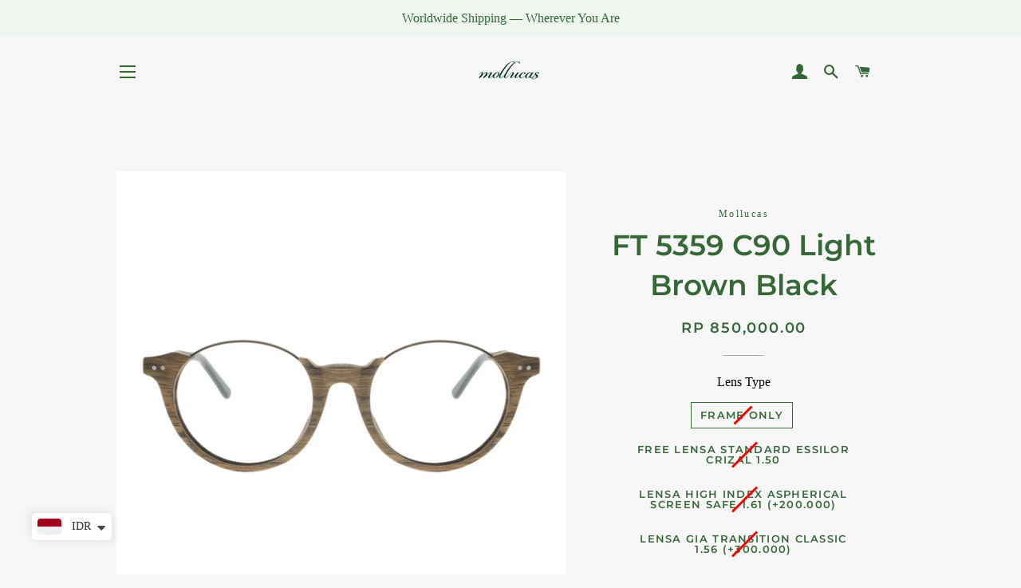

--- FILE ---
content_type: text/html; charset=utf-8
request_url: https://mollucas.id/products/ft-5359-c90-light-brown-black
body_size: 28924
content:
<!doctype html>
<html class="no-js" lang="en">
<head>
  <!-- Meta Pixel Code -->
<script>
!function(f,b,e,v,n,t,s)
{if(f.fbq)return;n=f.fbq=function(){n.callMethod?
n.callMethod.apply(n,arguments):n.queue.push(arguments)};
if(!f._fbq)f._fbq=n;n.push=n;n.loaded=!0;n.version='2.0';
n.queue=[];t=b.createElement(e);t.async=!0;
t.src=v;s=b.getElementsByTagName(e)[0];
s.parentNode.insertBefore(t,s)}(window, document,'script',
'https://connect.facebook.net/en_US/fbevents.js');
fbq('init', '967588983376446');
fbq('track', 'PageView');
</script>
<noscript><img height="1" width="1" style="display:none"
src="https://www.facebook.com/tr?id=967588983376446&ev=PageView&noscript=1"
/></noscript>
<!-- End Meta Pixel Code -->
  <link rel="stylesheet" href="https://obscure-escarpment-2240.herokuapp.com/stylesheets/bcpo-front.css">
  <script>var bcpo_product={"id":4527459729546,"title":"FT 5359 C90 Light Brown Black","handle":"ft-5359-c90-light-brown-black","description":"\u003cp\u003e\u003cspan\u003e\u003cstrong\u003eFrame\u003c\/strong\u003e\u003c\/span\u003e\u003c\/p\u003e\n\u003cul\u003e\n\u003cli\u003e\n\u003cp\u003eMade from premium cellulose wood acetate\u003c\/p\u003e\n\u003c\/li\u003e\n\u003cli\u003e\n\u003cp\u003eArmed with single barrel\u003c\/p\u003e\n\u003c\/li\u003e\n\u003cli\u003e\n\u003cp\u003eHandcrafted by experts\u003c\/p\u003e\n\u003c\/li\u003e\n\u003cli\u003e\n\u003cp\u003eCovered with 6 months warranty \u003c\/p\u003e\n\u003c\/li\u003e\n\u003c\/ul\u003e\n\u003cp\u003e\u003cspan\u003e\u003cstrong\u003eLens\u003c\/strong\u003e\u003c\/span\u003e\u003c\/p\u003e\n\u003cul\u003e\n\u003cli\u003e\n\u003cp\u003eCollaboration with Essilor Crizal Lens, Number 1 Eyewear Lens in the world\u003c\/p\u003e\n\u003c\/li\u003e\n\u003cli\u003e\n\u003cp\u003eMade in French\u003c\/p\u003e\n\u003c\/li\u003e\n\u003cli\u003e\n\u003cp\u003eAnti scratch and anti reflective coating\u003c\/p\u003e\n\u003c\/li\u003e\n\u003cli\u003e\n\u003cp\u003eCovered with 2 years coating warranty\u003c\/p\u003e\n\u003c\/li\u003e\n\u003c\/ul\u003e","published_at":"2020-02-03T12:26:21+07:00","created_at":"2020-02-03T12:26:21+07:00","vendor":"Mollucas","type":"","tags":["produkMollucas"],"price":85000000,"price_min":85000000,"price_max":115000000,"available":false,"price_varies":true,"compare_at_price":null,"compare_at_price_min":0,"compare_at_price_max":0,"compare_at_price_varies":false,"variants":[{"id":32483012608138,"title":"Frame Only","option1":"Frame Only","option2":null,"option3":null,"sku":null,"requires_shipping":true,"taxable":true,"featured_image":null,"available":false,"name":"FT 5359 C90 Light Brown Black - Frame Only","public_title":"Frame Only","options":["Frame Only"],"price":85000000,"weight":0,"compare_at_price":null,"inventory_management":"shopify","barcode":null,"requires_selling_plan":false,"selling_plan_allocations":[]},{"id":32054387998858,"title":"FREE Lensa Standard Essilor Crizal 1.50","option1":"FREE Lensa Standard Essilor Crizal 1.50","option2":null,"option3":null,"sku":null,"requires_shipping":true,"taxable":true,"featured_image":null,"available":false,"name":"FT 5359 C90 Light Brown Black - FREE Lensa Standard Essilor Crizal 1.50","public_title":"FREE Lensa Standard Essilor Crizal 1.50","options":["FREE Lensa Standard Essilor Crizal 1.50"],"price":85000000,"weight":0,"compare_at_price":null,"inventory_management":"shopify","barcode":null,"requires_selling_plan":false,"selling_plan_allocations":[]},{"id":32054387933322,"title":"Lensa High Index Aspherical Screen Safe 1.61 (+200.000)","option1":"Lensa High Index Aspherical Screen Safe 1.61 (+200.000)","option2":null,"option3":null,"sku":null,"requires_shipping":true,"taxable":true,"featured_image":null,"available":false,"name":"FT 5359 C90 Light Brown Black - Lensa High Index Aspherical Screen Safe 1.61 (+200.000)","public_title":"Lensa High Index Aspherical Screen Safe 1.61 (+200.000)","options":["Lensa High Index Aspherical Screen Safe 1.61 (+200.000)"],"price":105000000,"weight":0,"compare_at_price":null,"inventory_management":"shopify","barcode":null,"requires_selling_plan":false,"selling_plan_allocations":[]},{"id":32054387966090,"title":"Lensa GIA Transition Classic 1.56 (+300.000)","option1":"Lensa GIA Transition Classic 1.56 (+300.000)","option2":null,"option3":null,"sku":null,"requires_shipping":true,"taxable":true,"featured_image":null,"available":false,"name":"FT 5359 C90 Light Brown Black - Lensa GIA Transition Classic 1.56 (+300.000)","public_title":"Lensa GIA Transition Classic 1.56 (+300.000)","options":["Lensa GIA Transition Classic 1.56 (+300.000)"],"price":115000000,"weight":0,"compare_at_price":null,"inventory_management":"shopify","barcode":null,"requires_selling_plan":false,"selling_plan_allocations":[]}],"images":["\/\/mollucas.id\/cdn\/shop\/products\/Mollucas_FT_5359_C90_Light_Brown_Black_1.jpg?v=1749098692","\/\/mollucas.id\/cdn\/shop\/products\/Mollucas_FT_5359_C90_Light_Brown_Black_2.jpg?v=1749098692","\/\/mollucas.id\/cdn\/shop\/products\/Mollucas_FT_5359_C90_Light_Brown_Black_3.jpg?v=1749098692","\/\/mollucas.id\/cdn\/shop\/products\/Mollucas_FT_5359_C90_Light_Brown_Black_4.jpg?v=1749098692","\/\/mollucas.id\/cdn\/shop\/products\/Mollucas_FT5359_size.jpg?v=1749098692"],"featured_image":"\/\/mollucas.id\/cdn\/shop\/products\/Mollucas_FT_5359_C90_Light_Brown_Black_1.jpg?v=1749098692","options":["Lens Type"],"media":[{"alt":"FT 5359 C90 Light Brown Black - Mollucas - Frame Kacamata Pria \/ Wanita Minus Plus Silinder Anti Radiasi","id":6437213831306,"position":1,"preview_image":{"aspect_ratio":1.0,"height":3264,"width":3264,"src":"\/\/mollucas.id\/cdn\/shop\/products\/Mollucas_FT_5359_C90_Light_Brown_Black_1.jpg?v=1749098692"},"aspect_ratio":1.0,"height":3264,"media_type":"image","src":"\/\/mollucas.id\/cdn\/shop\/products\/Mollucas_FT_5359_C90_Light_Brown_Black_1.jpg?v=1749098692","width":3264},{"alt":"FT 5359 C90 Light Brown Black - Mollucas - Frame Kacamata Pria \/ Wanita Minus Plus Silinder Anti Radiasi","id":6437213864074,"position":2,"preview_image":{"aspect_ratio":1.0,"height":3264,"width":3264,"src":"\/\/mollucas.id\/cdn\/shop\/products\/Mollucas_FT_5359_C90_Light_Brown_Black_2.jpg?v=1749098692"},"aspect_ratio":1.0,"height":3264,"media_type":"image","src":"\/\/mollucas.id\/cdn\/shop\/products\/Mollucas_FT_5359_C90_Light_Brown_Black_2.jpg?v=1749098692","width":3264},{"alt":"FT 5359 C90 Light Brown Black - Mollucas - Frame Kacamata Pria \/ Wanita Minus Plus Silinder Anti Radiasi","id":6437213896842,"position":3,"preview_image":{"aspect_ratio":1.0,"height":3264,"width":3264,"src":"\/\/mollucas.id\/cdn\/shop\/products\/Mollucas_FT_5359_C90_Light_Brown_Black_3.jpg?v=1749098692"},"aspect_ratio":1.0,"height":3264,"media_type":"image","src":"\/\/mollucas.id\/cdn\/shop\/products\/Mollucas_FT_5359_C90_Light_Brown_Black_3.jpg?v=1749098692","width":3264},{"alt":"FT 5359 C90 Light Brown Black - Mollucas - Frame Kacamata Pria \/ Wanita Minus Plus Silinder Anti Radiasi","id":6437213929610,"position":4,"preview_image":{"aspect_ratio":1.0,"height":3264,"width":3264,"src":"\/\/mollucas.id\/cdn\/shop\/products\/Mollucas_FT_5359_C90_Light_Brown_Black_4.jpg?v=1749098692"},"aspect_ratio":1.0,"height":3264,"media_type":"image","src":"\/\/mollucas.id\/cdn\/shop\/products\/Mollucas_FT_5359_C90_Light_Brown_Black_4.jpg?v=1749098692","width":3264},{"alt":"FT 5359 C90 Light Brown Black - Mollucas - Frame Kacamata Pria \/ Wanita Minus Plus Silinder Anti Radiasi","id":6437214716042,"position":5,"preview_image":{"aspect_ratio":1.0,"height":1080,"width":1080,"src":"\/\/mollucas.id\/cdn\/shop\/products\/Mollucas_FT5359_size.jpg?v=1749098692"},"aspect_ratio":1.0,"height":1080,"media_type":"image","src":"\/\/mollucas.id\/cdn\/shop\/products\/Mollucas_FT5359_size.jpg?v=1749098692","width":1080}],"requires_selling_plan":false,"selling_plan_groups":[],"content":"\u003cp\u003e\u003cspan\u003e\u003cstrong\u003eFrame\u003c\/strong\u003e\u003c\/span\u003e\u003c\/p\u003e\n\u003cul\u003e\n\u003cli\u003e\n\u003cp\u003eMade from premium cellulose wood acetate\u003c\/p\u003e\n\u003c\/li\u003e\n\u003cli\u003e\n\u003cp\u003eArmed with single barrel\u003c\/p\u003e\n\u003c\/li\u003e\n\u003cli\u003e\n\u003cp\u003eHandcrafted by experts\u003c\/p\u003e\n\u003c\/li\u003e\n\u003cli\u003e\n\u003cp\u003eCovered with 6 months warranty \u003c\/p\u003e\n\u003c\/li\u003e\n\u003c\/ul\u003e\n\u003cp\u003e\u003cspan\u003e\u003cstrong\u003eLens\u003c\/strong\u003e\u003c\/span\u003e\u003c\/p\u003e\n\u003cul\u003e\n\u003cli\u003e\n\u003cp\u003eCollaboration with Essilor Crizal Lens, Number 1 Eyewear Lens in the world\u003c\/p\u003e\n\u003c\/li\u003e\n\u003cli\u003e\n\u003cp\u003eMade in French\u003c\/p\u003e\n\u003c\/li\u003e\n\u003cli\u003e\n\u003cp\u003eAnti scratch and anti reflective coating\u003c\/p\u003e\n\u003c\/li\u003e\n\u003cli\u003e\n\u003cp\u003eCovered with 2 years coating warranty\u003c\/p\u003e\n\u003c\/li\u003e\n\u003c\/ul\u003e"};  var bcpo_settings={"fallback":"default","auto_select":"on","load_main_image":"off","border_style":"round","tooltips":"show","sold_out_style":"crossed-out","theme":"light","jumbo_colors":"medium","jumbo_images":"medium","circle_swatches":"on","inventory_style":"amazon","storewide_preorders":"off","override_ajax":"on","shop_currency":"IDR","money_format2":"IDR {{amount}}","global_auto_image_options":"","global_color_options":"","global_colors":[{"key":"","value":"ecf42f"}]};var inventory_quantity = [];inventory_quantity.push(0);inventory_quantity.push(0);inventory_quantity.push(0);inventory_quantity.push(0);if(bcpo_product) { for (var i = 0; i < bcpo_product.variants.length; i += 1) { bcpo_product.variants[i].inventory_quantity = inventory_quantity[i]; }}window.bcpo = window.bcpo || {}; bcpo.cart = {"note":null,"attributes":{},"original_total_price":0,"total_price":0,"total_discount":0,"total_weight":0.0,"item_count":0,"items":[],"requires_shipping":false,"currency":"IDR","items_subtotal_price":0,"cart_level_discount_applications":[],"checkout_charge_amount":0}; bcpo.ogFormData = FormData;</script>

<!-- "snippets/booster-seo.liquid" was not rendered, the associated app was uninstalled -->
      <script type="text/javascript" src="https://cdnjs.cloudflare.com/ajax/libs/ScrollMagic/2.0.7/ScrollMagic.min.js"
      integrity="sha256-2p2tRZlPowp3P/04Pw2rqVCSbhyV/IB7ZEVUglrDS/c="
      crossorigin="anonymous"></script>
  <script 
      type="text/javascript"
      src="https://cdnjs.cloudflare.com/ajax/libs/ScrollMagic/2.0.7/plugins/animation.gsap.js"
      integrity="sha256-peenofh8a9TIqKdPKIeQE7mJvuwh+J0To7nslvpj1jI="
      crossorigin="anonymous"
    ></script>
    <script
      type="text/javascript"
      src="https://cdnjs.cloudflare.com/ajax/libs/ScrollMagic/2.0.7/plugins/debug.addIndicators.js"
      integrity="sha256-31FC/OT6XpfjAhj9FuXjw5/wPXXawCAjJQ29E23/XPk="
      crossorigin="anonymous"
    ></script>
    <script
      type="text/javascript"
      src="https://cdnjs.cloudflare.com/ajax/libs/gsap/2.1.3/TweenMax.min.js"
      integrity="sha256-lPE3wjN2a7ABWHbGz7+MKBJaykyzqCbU96BJWjio86U="
      crossorigin="anonymous"
    ></script>

  <!-- Basic page needs ================================================== -->
  <meta charset="utf-8">
  <meta http-equiv="X-UA-Compatible" content="IE=edge,chrome=1">

  
    <link rel="shortcut icon" href="//mollucas.id/cdn/shop/files/Untitled-11_32x32.png?v=1613715248" type="image/png" />
  

  <!-- Title and description ================================================== -->
  

  

  <!-- Helpers ================================================== -->
  <!-- /snippets/social-meta-tags.liquid -->




<meta property="og:site_name" content="Mollucas">
<meta property="og:url" content="https://mollucas.id/products/ft-5359-c90-light-brown-black">
<meta property="og:title" content="FT 5359 C90 Light Brown Black">
<meta property="og:type" content="product">
<meta property="og:description" content="Frame Made from premium cellulose wood acetate Armed with single barrel Handcrafted by experts Covered with 6 months warranty  Lens Collaboration with Essilor Crizal Lens, Number 1 Eyewear Lens in the world Made in French Anti scratch and anti reflective coating Covered with 2 years coating warranty">

  <meta property="og:price:amount" content="850,000.00">
  <meta property="og:price:currency" content="IDR">

<meta property="og:image" content="http://mollucas.id/cdn/shop/products/Mollucas_FT_5359_C90_Light_Brown_Black_1_1200x1200.jpg?v=1749098692"><meta property="og:image" content="http://mollucas.id/cdn/shop/products/Mollucas_FT_5359_C90_Light_Brown_Black_2_1200x1200.jpg?v=1749098692"><meta property="og:image" content="http://mollucas.id/cdn/shop/products/Mollucas_FT_5359_C90_Light_Brown_Black_3_1200x1200.jpg?v=1749098692">
<meta property="og:image:secure_url" content="https://mollucas.id/cdn/shop/products/Mollucas_FT_5359_C90_Light_Brown_Black_1_1200x1200.jpg?v=1749098692"><meta property="og:image:secure_url" content="https://mollucas.id/cdn/shop/products/Mollucas_FT_5359_C90_Light_Brown_Black_2_1200x1200.jpg?v=1749098692"><meta property="og:image:secure_url" content="https://mollucas.id/cdn/shop/products/Mollucas_FT_5359_C90_Light_Brown_Black_3_1200x1200.jpg?v=1749098692">


<meta name="twitter:card" content="summary_large_image">
<meta name="twitter:title" content="FT 5359 C90 Light Brown Black">
<meta name="twitter:description" content="Frame Made from premium cellulose wood acetate Armed with single barrel Handcrafted by experts Covered with 6 months warranty  Lens Collaboration with Essilor Crizal Lens, Number 1 Eyewear Lens in the world Made in French Anti scratch and anti reflective coating Covered with 2 years coating warranty">

  <link rel="canonical" href="https://mollucas.id/products/ft-5359-c90-light-brown-black">
  <meta name="viewport" content="width=device-width,initial-scale=1,shrink-to-fit=no">
  <meta name="theme-color" content="#366837">

  <!-- CSS ================================================== -->
  <link href="//mollucas.id/cdn/shop/t/27/assets/timber.scss.css?v=154616416007014193951765038698" rel="stylesheet" type="text/css" media="all" />
  <link href="//mollucas.id/cdn/shop/t/27/assets/theme.scss.css?v=152256225373506577111765038698" rel="stylesheet" type="text/css" media="all" />

  <!-- Sections ================================================== -->
  <script>
    window.theme = window.theme || {};
    theme.strings = {
      zoomClose: "Close (Esc)",
      zoomPrev: "Previous (Left arrow key)",
      zoomNext: "Next (Right arrow key)",
      moneyFormat: "\u003cspan class=money\u003eRp {{amount}}\u003c\/span\u003e",
      addressError: "Error looking up that address",
      addressNoResults: "No results for that address",
      addressQueryLimit: "You have exceeded the Google API usage limit. Consider upgrading to a \u003ca href=\"https:\/\/developers.google.com\/maps\/premium\/usage-limits\"\u003ePremium Plan\u003c\/a\u003e.",
      authError: "There was a problem authenticating your Google Maps account.",
      cartEmpty: "Your cart is currently empty.",
      cartCookie: "Enable cookies to use the shopping cart",
      cartSavings: "You're saving [savings]"
    };
    theme.settings = {
      cartType: "drawer",
      gridType: "collage"
    };
  </script>

  <script src="//mollucas.id/cdn/shop/t/27/assets/jquery-2.2.3.min.js?v=58211863146907186831593792963" type="text/javascript"></script>

  <script src="//mollucas.id/cdn/shop/t/27/assets/lazysizes.min.js?v=155223123402716617051593792964" async="async"></script>

  <script src="//mollucas.id/cdn/shop/t/27/assets/theme.js?v=75399916554643047931593792987" defer="defer"></script>

  <!-- Header hook for plugins ================================================== -->
  <script>window.performance && window.performance.mark && window.performance.mark('shopify.content_for_header.start');</script><meta id="shopify-digital-wallet" name="shopify-digital-wallet" content="/30385078410/digital_wallets/dialog">
<meta name="shopify-checkout-api-token" content="0088883f2910242ab7d1edc28dfffba3">
<meta id="in-context-paypal-metadata" data-shop-id="30385078410" data-venmo-supported="false" data-environment="production" data-locale="en_US" data-paypal-v4="true" data-currency="IDR">
<link rel="alternate" type="application/json+oembed" href="https://mollucas.id/products/ft-5359-c90-light-brown-black.oembed">
<script async="async" src="/checkouts/internal/preloads.js?locale=en-ID"></script>
<script id="shopify-features" type="application/json">{"accessToken":"0088883f2910242ab7d1edc28dfffba3","betas":["rich-media-storefront-analytics"],"domain":"mollucas.id","predictiveSearch":true,"shopId":30385078410,"locale":"en"}</script>
<script>var Shopify = Shopify || {};
Shopify.shop = "mollucas.myshopify.com";
Shopify.locale = "en";
Shopify.currency = {"active":"IDR","rate":"1.0"};
Shopify.country = "ID";
Shopify.theme = {"name":"Mollucas Professor","id":104224620696,"schema_name":"Brooklyn","schema_version":"15.2.1","theme_store_id":730,"role":"main"};
Shopify.theme.handle = "null";
Shopify.theme.style = {"id":null,"handle":null};
Shopify.cdnHost = "mollucas.id/cdn";
Shopify.routes = Shopify.routes || {};
Shopify.routes.root = "/";</script>
<script type="module">!function(o){(o.Shopify=o.Shopify||{}).modules=!0}(window);</script>
<script>!function(o){function n(){var o=[];function n(){o.push(Array.prototype.slice.apply(arguments))}return n.q=o,n}var t=o.Shopify=o.Shopify||{};t.loadFeatures=n(),t.autoloadFeatures=n()}(window);</script>
<script id="shop-js-analytics" type="application/json">{"pageType":"product"}</script>
<script defer="defer" async type="module" src="//mollucas.id/cdn/shopifycloud/shop-js/modules/v2/client.init-shop-cart-sync_BN7fPSNr.en.esm.js"></script>
<script defer="defer" async type="module" src="//mollucas.id/cdn/shopifycloud/shop-js/modules/v2/chunk.common_Cbph3Kss.esm.js"></script>
<script defer="defer" async type="module" src="//mollucas.id/cdn/shopifycloud/shop-js/modules/v2/chunk.modal_DKumMAJ1.esm.js"></script>
<script type="module">
  await import("//mollucas.id/cdn/shopifycloud/shop-js/modules/v2/client.init-shop-cart-sync_BN7fPSNr.en.esm.js");
await import("//mollucas.id/cdn/shopifycloud/shop-js/modules/v2/chunk.common_Cbph3Kss.esm.js");
await import("//mollucas.id/cdn/shopifycloud/shop-js/modules/v2/chunk.modal_DKumMAJ1.esm.js");

  window.Shopify.SignInWithShop?.initShopCartSync?.({"fedCMEnabled":true,"windoidEnabled":true});

</script>
<script>(function() {
  var isLoaded = false;
  function asyncLoad() {
    if (isLoaded) return;
    isLoaded = true;
    var urls = ["https:\/\/obscure-escarpment-2240.herokuapp.com\/js\/best_custom_product_options.js?shop=mollucas.myshopify.com","https:\/\/www.pxucdn.com\/apps\/uso.js?shop=mollucas.myshopify.com","https:\/\/cdn.shopify.com\/s\/files\/1\/0683\/1371\/0892\/files\/splmn-shopify-prod-August-31.min.js?v=1693985059\u0026shop=mollucas.myshopify.com","https:\/\/d10lpsik1i8c69.cloudfront.net\/w.js?shop=mollucas.myshopify.com","https:\/\/cdn.nfcube.com\/instafeed-e237dfcd6e336e7e27593de661ff7fd9.js?shop=mollucas.myshopify.com","https:\/\/chimpstatic.com\/mcjs-connected\/js\/users\/5223f06aff81223c1651a0e43\/958737b1341b5a084eda5d2b3.js?shop=mollucas.myshopify.com"];
    for (var i = 0; i < urls.length; i++) {
      var s = document.createElement('script');
      s.type = 'text/javascript';
      s.async = true;
      s.src = urls[i];
      var x = document.getElementsByTagName('script')[0];
      x.parentNode.insertBefore(s, x);
    }
  };
  if(window.attachEvent) {
    window.attachEvent('onload', asyncLoad);
  } else {
    window.addEventListener('load', asyncLoad, false);
  }
})();</script>
<script id="__st">var __st={"a":30385078410,"offset":25200,"reqid":"113adff3-0aaa-4370-8ec5-1e9c5efbfc84-1769903342","pageurl":"mollucas.id\/products\/ft-5359-c90-light-brown-black","u":"82f1403b0e64","p":"product","rtyp":"product","rid":4527459729546};</script>
<script>window.ShopifyPaypalV4VisibilityTracking = true;</script>
<script id="captcha-bootstrap">!function(){'use strict';const t='contact',e='account',n='new_comment',o=[[t,t],['blogs',n],['comments',n],[t,'customer']],c=[[e,'customer_login'],[e,'guest_login'],[e,'recover_customer_password'],[e,'create_customer']],r=t=>t.map((([t,e])=>`form[action*='/${t}']:not([data-nocaptcha='true']) input[name='form_type'][value='${e}']`)).join(','),a=t=>()=>t?[...document.querySelectorAll(t)].map((t=>t.form)):[];function s(){const t=[...o],e=r(t);return a(e)}const i='password',u='form_key',d=['recaptcha-v3-token','g-recaptcha-response','h-captcha-response',i],f=()=>{try{return window.sessionStorage}catch{return}},m='__shopify_v',_=t=>t.elements[u];function p(t,e,n=!1){try{const o=window.sessionStorage,c=JSON.parse(o.getItem(e)),{data:r}=function(t){const{data:e,action:n}=t;return t[m]||n?{data:e,action:n}:{data:t,action:n}}(c);for(const[e,n]of Object.entries(r))t.elements[e]&&(t.elements[e].value=n);n&&o.removeItem(e)}catch(o){console.error('form repopulation failed',{error:o})}}const l='form_type',E='cptcha';function T(t){t.dataset[E]=!0}const w=window,h=w.document,L='Shopify',v='ce_forms',y='captcha';let A=!1;((t,e)=>{const n=(g='f06e6c50-85a8-45c8-87d0-21a2b65856fe',I='https://cdn.shopify.com/shopifycloud/storefront-forms-hcaptcha/ce_storefront_forms_captcha_hcaptcha.v1.5.2.iife.js',D={infoText:'Protected by hCaptcha',privacyText:'Privacy',termsText:'Terms'},(t,e,n)=>{const o=w[L][v],c=o.bindForm;if(c)return c(t,g,e,D).then(n);var r;o.q.push([[t,g,e,D],n]),r=I,A||(h.body.append(Object.assign(h.createElement('script'),{id:'captcha-provider',async:!0,src:r})),A=!0)});var g,I,D;w[L]=w[L]||{},w[L][v]=w[L][v]||{},w[L][v].q=[],w[L][y]=w[L][y]||{},w[L][y].protect=function(t,e){n(t,void 0,e),T(t)},Object.freeze(w[L][y]),function(t,e,n,w,h,L){const[v,y,A,g]=function(t,e,n){const i=e?o:[],u=t?c:[],d=[...i,...u],f=r(d),m=r(i),_=r(d.filter((([t,e])=>n.includes(e))));return[a(f),a(m),a(_),s()]}(w,h,L),I=t=>{const e=t.target;return e instanceof HTMLFormElement?e:e&&e.form},D=t=>v().includes(t);t.addEventListener('submit',(t=>{const e=I(t);if(!e)return;const n=D(e)&&!e.dataset.hcaptchaBound&&!e.dataset.recaptchaBound,o=_(e),c=g().includes(e)&&(!o||!o.value);(n||c)&&t.preventDefault(),c&&!n&&(function(t){try{if(!f())return;!function(t){const e=f();if(!e)return;const n=_(t);if(!n)return;const o=n.value;o&&e.removeItem(o)}(t);const e=Array.from(Array(32),(()=>Math.random().toString(36)[2])).join('');!function(t,e){_(t)||t.append(Object.assign(document.createElement('input'),{type:'hidden',name:u})),t.elements[u].value=e}(t,e),function(t,e){const n=f();if(!n)return;const o=[...t.querySelectorAll(`input[type='${i}']`)].map((({name:t})=>t)),c=[...d,...o],r={};for(const[a,s]of new FormData(t).entries())c.includes(a)||(r[a]=s);n.setItem(e,JSON.stringify({[m]:1,action:t.action,data:r}))}(t,e)}catch(e){console.error('failed to persist form',e)}}(e),e.submit())}));const S=(t,e)=>{t&&!t.dataset[E]&&(n(t,e.some((e=>e===t))),T(t))};for(const o of['focusin','change'])t.addEventListener(o,(t=>{const e=I(t);D(e)&&S(e,y())}));const B=e.get('form_key'),M=e.get(l),P=B&&M;t.addEventListener('DOMContentLoaded',(()=>{const t=y();if(P)for(const e of t)e.elements[l].value===M&&p(e,B);[...new Set([...A(),...v().filter((t=>'true'===t.dataset.shopifyCaptcha))])].forEach((e=>S(e,t)))}))}(h,new URLSearchParams(w.location.search),n,t,e,['guest_login'])})(!0,!0)}();</script>
<script integrity="sha256-4kQ18oKyAcykRKYeNunJcIwy7WH5gtpwJnB7kiuLZ1E=" data-source-attribution="shopify.loadfeatures" defer="defer" src="//mollucas.id/cdn/shopifycloud/storefront/assets/storefront/load_feature-a0a9edcb.js" crossorigin="anonymous"></script>
<script data-source-attribution="shopify.dynamic_checkout.dynamic.init">var Shopify=Shopify||{};Shopify.PaymentButton=Shopify.PaymentButton||{isStorefrontPortableWallets:!0,init:function(){window.Shopify.PaymentButton.init=function(){};var t=document.createElement("script");t.src="https://mollucas.id/cdn/shopifycloud/portable-wallets/latest/portable-wallets.en.js",t.type="module",document.head.appendChild(t)}};
</script>
<script data-source-attribution="shopify.dynamic_checkout.buyer_consent">
  function portableWalletsHideBuyerConsent(e){var t=document.getElementById("shopify-buyer-consent"),n=document.getElementById("shopify-subscription-policy-button");t&&n&&(t.classList.add("hidden"),t.setAttribute("aria-hidden","true"),n.removeEventListener("click",e))}function portableWalletsShowBuyerConsent(e){var t=document.getElementById("shopify-buyer-consent"),n=document.getElementById("shopify-subscription-policy-button");t&&n&&(t.classList.remove("hidden"),t.removeAttribute("aria-hidden"),n.addEventListener("click",e))}window.Shopify?.PaymentButton&&(window.Shopify.PaymentButton.hideBuyerConsent=portableWalletsHideBuyerConsent,window.Shopify.PaymentButton.showBuyerConsent=portableWalletsShowBuyerConsent);
</script>
<script>
  function portableWalletsCleanup(e){e&&e.src&&console.error("Failed to load portable wallets script "+e.src);var t=document.querySelectorAll("shopify-accelerated-checkout .shopify-payment-button__skeleton, shopify-accelerated-checkout-cart .wallet-cart-button__skeleton"),e=document.getElementById("shopify-buyer-consent");for(let e=0;e<t.length;e++)t[e].remove();e&&e.remove()}function portableWalletsNotLoadedAsModule(e){e instanceof ErrorEvent&&"string"==typeof e.message&&e.message.includes("import.meta")&&"string"==typeof e.filename&&e.filename.includes("portable-wallets")&&(window.removeEventListener("error",portableWalletsNotLoadedAsModule),window.Shopify.PaymentButton.failedToLoad=e,"loading"===document.readyState?document.addEventListener("DOMContentLoaded",window.Shopify.PaymentButton.init):window.Shopify.PaymentButton.init())}window.addEventListener("error",portableWalletsNotLoadedAsModule);
</script>

<script type="module" src="https://mollucas.id/cdn/shopifycloud/portable-wallets/latest/portable-wallets.en.js" onError="portableWalletsCleanup(this)" crossorigin="anonymous"></script>
<script nomodule>
  document.addEventListener("DOMContentLoaded", portableWalletsCleanup);
</script>

<link id="shopify-accelerated-checkout-styles" rel="stylesheet" media="screen" href="https://mollucas.id/cdn/shopifycloud/portable-wallets/latest/accelerated-checkout-backwards-compat.css" crossorigin="anonymous">
<style id="shopify-accelerated-checkout-cart">
        #shopify-buyer-consent {
  margin-top: 1em;
  display: inline-block;
  width: 100%;
}

#shopify-buyer-consent.hidden {
  display: none;
}

#shopify-subscription-policy-button {
  background: none;
  border: none;
  padding: 0;
  text-decoration: underline;
  font-size: inherit;
  cursor: pointer;
}

#shopify-subscription-policy-button::before {
  box-shadow: none;
}

      </style>

<script>window.performance && window.performance.mark && window.performance.mark('shopify.content_for_header.end');</script>

  <script src="//mollucas.id/cdn/shop/t/27/assets/modernizr.min.js?v=21391054748206432451593792964" type="text/javascript"></script>

  
  

  <!-- QIKIFY NAVIGATOR START --> <script id="qikify-navigator"> 'use strict'; var shopifyCurrencyFormat = "\u003cspan class=money\u003eRp {{amount}}\u003c\/span\u003e"; var shopifyLinkLists = [{ id: "main-menu", title: "Main menu", items: ["/","/collections/all-styles-1","/collections/accessories","/collections/all-styles-1","/pages/about-us","/pages/contact-find-us","https://linktr.ee/mollucas.id",], },{ id: "footer", title: "Footer menu", items: ["/search",], },{ id: "see-whats-new", title: "SEE WHAT'S NEW", items: [], },{ id: "customer-account-main-menu", title: "Customer account main menu", items: ["/","https://shopify.com/30385078410/account/orders?locale=en&region_country=ID",], },{ id: "558470561944-child-e33e62d2fb2c69ed0b08ef5dd5319e1f-legacy-eyewear-collections", title: "EYEWEAR COLLECTIONS", items: ["/collections/all-styles-1",], },{ id: "558470594712-child-e6fec4ac1ccf36131256c0e619a3000b-legacy-design", title: "DESIGN", items: ["/collections/asian-fit","/collections/the-architect","/collections/the-designer","/collections/the-experimental","/collections/titanium-series","/collections/memory-titanium-series",], },{ id: "558472036504-child-af06852ec3f618de5b96cc270ad75400-legacy-social-media", title: "SOCIAL MEDIA", items: ["https://www.instagram.com/mollucas.id","https://www.tiktok.com/@mollucaseyewear","https://api.whatsapp.com/send?phone=628113288551",], },]; window.shopifyLinkLists = shopifyLinkLists; window.shopifyCurrencyFormat = shopifyCurrencyFormat; </script> <!-- QIKIFY NAVIGATOR END -->
  <script id="qikify-smartmenu-status" type="application/json">1</script><script id="qikify-smartmenu-data" type="application/json">{"menu_selector":"navigator","theme_selector":"main","transition":"fade","trigger":"click","show_indicator":false,"show_mobile_indicator":true,"submenu_fullwidth":true,"menu_height":"50","alignment":"center","root_padding":"10","megamenu":[{"id":"tmenu-menu-353963","setting":{"item_layout":"text","submenu_type":"flyout","submenu_mega_position":"fullwidth","title":"HOME","url":{"type":{"id":"home","icon":["fas","home"],"name":"Home page"}}},"menus":[]},{"id":"tmenu-menu-151793","setting":{"item_layout":"text","submenu_type":"mega","submenu_mega_position":"fullwidth","title":"SHOP","submenu_mega_width":"1300","submenu_minheight":""},"menus":[{"id":"tmenu-menu-849123","setting":{"item_layout":"collection","title":"ALL PRODUCT","item_display":true,"collection":{"id":164461838474,"handle":"all-collection","title":"ALL PRODUCTS","image":{"created_at":"2020-01-24T19:24:01+07:00","alt":null,"width":1194,"height":1196,"src":"https:\/\/cdn.shopify.com\/s\/files\/1\/0303\/8507\/8410\/collections\/Screen_Shot_2020-01-24_at_19.23.28.png?v=1579868642"}},"collection_image_position":"above","column_width":3},"menus":[]},{"id":"tmenu-menu-385182","setting":{"item_layout":"collection","title":"Menu item","collection":{"id":162217951370,"handle":"men","title":"MEN","image":{"created_at":"2020-01-24T18:56:13+07:00","alt":null,"width":1080,"height":1080,"src":"https:\/\/cdn.shopify.com\/s\/files\/1\/0303\/8507\/8410\/collections\/ML_Feed_1_1A.jpg?v=1579866974"}},"collection_image_position":"above","column_width":3,"item_content_alignment":"center","hidden_desktop":false,"item_display":false},"menus":[]},{"id":"tmenu-menu-681802","setting":{"item_layout":"collection","title":" Menu item","collection":{"id":162217984138,"handle":"women","title":"WOMEN","image":{"created_at":"2020-01-24T18:52:04+07:00","alt":null,"width":1202,"height":1200,"src":"https:\/\/cdn.shopify.com\/s\/files\/1\/0303\/8507\/8410\/collections\/Screen_Shot_2020-01-24_at_18.50.15.png?v=1579866725"}},"collection_image_position":"above","column_width":3,"item_content_alignment":"center"},"menus":[]},{"id":"tmenu-menu-336908","setting":{"item_layout":"collection","title":"  Menu item","collection":{"id":162217918602,"handle":"clip-on","title":"CLIP ON","image":{"created_at":"2020-01-24T18:53:05+07:00","alt":null,"width":1192,"height":1192,"src":"https:\/\/cdn.shopify.com\/s\/files\/1\/0303\/8507\/8410\/collections\/Screen_Shot_2020-01-24_at_13.14.05.png?v=1579866786"}},"collection_image_position":"above","column_width":3,"item_content_alignment":"center","item_display":false},"menus":[]}],"hide_submenu":false},{"id":"tmenu-menu-761980","setting":{"item_layout":"text","submenu_type":"flyout","submenu_mega_position":"fullwidth","title":"ABOUT US","url":{"type":{"id":"page","icon":["fas","newspaper"],"name":"Page"},"page":{"id":49258758282,"title":"ABOUT US","handle":"about-us"}}},"menus":[]},{"id":"tmenu-menu-549059","setting":{"item_layout":"text","submenu_type":"flyout","submenu_mega_position":"fullwidth","title":"CONTACT US","url":{"type":{"id":"page","icon":["fas","newspaper"],"name":"Page"},"page":{"id":49254072458,"title":"CONTACT & FIND US","handle":"contact-find-us"}}},"menus":[]}],"navigator":{"id":"main-menu","title":"Main menu","items":["\/","\/collections","\/pages\/about-us","\/pages\/contact-find-us","\/blogs\/news"]},"mobile_navigator":null,"orientation":"horizontal","submenu_background":"#FFFFFF","item_color":"#000000"}</script>
  <script type="text/javascript" src="https://sdk.qikify.com/tmenu/app-v5.js?token=VlPEYaToZ2rn5HfkNzmkgQBhlWH25dSV&shop=mollucas.myshopify.com" defer="defer"></script>

  <!-- "snippets/shogun-head.liquid" was not rendered, the associated app was uninstalled -->
<script src="https://cdn.shopify.com/extensions/a9a32278-85fd-435d-a2e4-15afbc801656/nova-multi-currency-converter-1/assets/nova-cur-app-embed.js" type="text/javascript" defer="defer"></script>
<link href="https://cdn.shopify.com/extensions/a9a32278-85fd-435d-a2e4-15afbc801656/nova-multi-currency-converter-1/assets/nova-cur.css" rel="stylesheet" type="text/css" media="all">
<link href="https://monorail-edge.shopifysvc.com" rel="dns-prefetch">
<script>(function(){if ("sendBeacon" in navigator && "performance" in window) {try {var session_token_from_headers = performance.getEntriesByType('navigation')[0].serverTiming.find(x => x.name == '_s').description;} catch {var session_token_from_headers = undefined;}var session_cookie_matches = document.cookie.match(/_shopify_s=([^;]*)/);var session_token_from_cookie = session_cookie_matches && session_cookie_matches.length === 2 ? session_cookie_matches[1] : "";var session_token = session_token_from_headers || session_token_from_cookie || "";function handle_abandonment_event(e) {var entries = performance.getEntries().filter(function(entry) {return /monorail-edge.shopifysvc.com/.test(entry.name);});if (!window.abandonment_tracked && entries.length === 0) {window.abandonment_tracked = true;var currentMs = Date.now();var navigation_start = performance.timing.navigationStart;var payload = {shop_id: 30385078410,url: window.location.href,navigation_start,duration: currentMs - navigation_start,session_token,page_type: "product"};window.navigator.sendBeacon("https://monorail-edge.shopifysvc.com/v1/produce", JSON.stringify({schema_id: "online_store_buyer_site_abandonment/1.1",payload: payload,metadata: {event_created_at_ms: currentMs,event_sent_at_ms: currentMs}}));}}window.addEventListener('pagehide', handle_abandonment_event);}}());</script>
<script id="web-pixels-manager-setup">(function e(e,d,r,n,o){if(void 0===o&&(o={}),!Boolean(null===(a=null===(i=window.Shopify)||void 0===i?void 0:i.analytics)||void 0===a?void 0:a.replayQueue)){var i,a;window.Shopify=window.Shopify||{};var t=window.Shopify;t.analytics=t.analytics||{};var s=t.analytics;s.replayQueue=[],s.publish=function(e,d,r){return s.replayQueue.push([e,d,r]),!0};try{self.performance.mark("wpm:start")}catch(e){}var l=function(){var e={modern:/Edge?\/(1{2}[4-9]|1[2-9]\d|[2-9]\d{2}|\d{4,})\.\d+(\.\d+|)|Firefox\/(1{2}[4-9]|1[2-9]\d|[2-9]\d{2}|\d{4,})\.\d+(\.\d+|)|Chrom(ium|e)\/(9{2}|\d{3,})\.\d+(\.\d+|)|(Maci|X1{2}).+ Version\/(15\.\d+|(1[6-9]|[2-9]\d|\d{3,})\.\d+)([,.]\d+|)( \(\w+\)|)( Mobile\/\w+|) Safari\/|Chrome.+OPR\/(9{2}|\d{3,})\.\d+\.\d+|(CPU[ +]OS|iPhone[ +]OS|CPU[ +]iPhone|CPU IPhone OS|CPU iPad OS)[ +]+(15[._]\d+|(1[6-9]|[2-9]\d|\d{3,})[._]\d+)([._]\d+|)|Android:?[ /-](13[3-9]|1[4-9]\d|[2-9]\d{2}|\d{4,})(\.\d+|)(\.\d+|)|Android.+Firefox\/(13[5-9]|1[4-9]\d|[2-9]\d{2}|\d{4,})\.\d+(\.\d+|)|Android.+Chrom(ium|e)\/(13[3-9]|1[4-9]\d|[2-9]\d{2}|\d{4,})\.\d+(\.\d+|)|SamsungBrowser\/([2-9]\d|\d{3,})\.\d+/,legacy:/Edge?\/(1[6-9]|[2-9]\d|\d{3,})\.\d+(\.\d+|)|Firefox\/(5[4-9]|[6-9]\d|\d{3,})\.\d+(\.\d+|)|Chrom(ium|e)\/(5[1-9]|[6-9]\d|\d{3,})\.\d+(\.\d+|)([\d.]+$|.*Safari\/(?![\d.]+ Edge\/[\d.]+$))|(Maci|X1{2}).+ Version\/(10\.\d+|(1[1-9]|[2-9]\d|\d{3,})\.\d+)([,.]\d+|)( \(\w+\)|)( Mobile\/\w+|) Safari\/|Chrome.+OPR\/(3[89]|[4-9]\d|\d{3,})\.\d+\.\d+|(CPU[ +]OS|iPhone[ +]OS|CPU[ +]iPhone|CPU IPhone OS|CPU iPad OS)[ +]+(10[._]\d+|(1[1-9]|[2-9]\d|\d{3,})[._]\d+)([._]\d+|)|Android:?[ /-](13[3-9]|1[4-9]\d|[2-9]\d{2}|\d{4,})(\.\d+|)(\.\d+|)|Mobile Safari.+OPR\/([89]\d|\d{3,})\.\d+\.\d+|Android.+Firefox\/(13[5-9]|1[4-9]\d|[2-9]\d{2}|\d{4,})\.\d+(\.\d+|)|Android.+Chrom(ium|e)\/(13[3-9]|1[4-9]\d|[2-9]\d{2}|\d{4,})\.\d+(\.\d+|)|Android.+(UC? ?Browser|UCWEB|U3)[ /]?(15\.([5-9]|\d{2,})|(1[6-9]|[2-9]\d|\d{3,})\.\d+)\.\d+|SamsungBrowser\/(5\.\d+|([6-9]|\d{2,})\.\d+)|Android.+MQ{2}Browser\/(14(\.(9|\d{2,})|)|(1[5-9]|[2-9]\d|\d{3,})(\.\d+|))(\.\d+|)|K[Aa][Ii]OS\/(3\.\d+|([4-9]|\d{2,})\.\d+)(\.\d+|)/},d=e.modern,r=e.legacy,n=navigator.userAgent;return n.match(d)?"modern":n.match(r)?"legacy":"unknown"}(),u="modern"===l?"modern":"legacy",c=(null!=n?n:{modern:"",legacy:""})[u],f=function(e){return[e.baseUrl,"/wpm","/b",e.hashVersion,"modern"===e.buildTarget?"m":"l",".js"].join("")}({baseUrl:d,hashVersion:r,buildTarget:u}),m=function(e){var d=e.version,r=e.bundleTarget,n=e.surface,o=e.pageUrl,i=e.monorailEndpoint;return{emit:function(e){var a=e.status,t=e.errorMsg,s=(new Date).getTime(),l=JSON.stringify({metadata:{event_sent_at_ms:s},events:[{schema_id:"web_pixels_manager_load/3.1",payload:{version:d,bundle_target:r,page_url:o,status:a,surface:n,error_msg:t},metadata:{event_created_at_ms:s}}]});if(!i)return console&&console.warn&&console.warn("[Web Pixels Manager] No Monorail endpoint provided, skipping logging."),!1;try{return self.navigator.sendBeacon.bind(self.navigator)(i,l)}catch(e){}var u=new XMLHttpRequest;try{return u.open("POST",i,!0),u.setRequestHeader("Content-Type","text/plain"),u.send(l),!0}catch(e){return console&&console.warn&&console.warn("[Web Pixels Manager] Got an unhandled error while logging to Monorail."),!1}}}}({version:r,bundleTarget:l,surface:e.surface,pageUrl:self.location.href,monorailEndpoint:e.monorailEndpoint});try{o.browserTarget=l,function(e){var d=e.src,r=e.async,n=void 0===r||r,o=e.onload,i=e.onerror,a=e.sri,t=e.scriptDataAttributes,s=void 0===t?{}:t,l=document.createElement("script"),u=document.querySelector("head"),c=document.querySelector("body");if(l.async=n,l.src=d,a&&(l.integrity=a,l.crossOrigin="anonymous"),s)for(var f in s)if(Object.prototype.hasOwnProperty.call(s,f))try{l.dataset[f]=s[f]}catch(e){}if(o&&l.addEventListener("load",o),i&&l.addEventListener("error",i),u)u.appendChild(l);else{if(!c)throw new Error("Did not find a head or body element to append the script");c.appendChild(l)}}({src:f,async:!0,onload:function(){if(!function(){var e,d;return Boolean(null===(d=null===(e=window.Shopify)||void 0===e?void 0:e.analytics)||void 0===d?void 0:d.initialized)}()){var d=window.webPixelsManager.init(e)||void 0;if(d){var r=window.Shopify.analytics;r.replayQueue.forEach((function(e){var r=e[0],n=e[1],o=e[2];d.publishCustomEvent(r,n,o)})),r.replayQueue=[],r.publish=d.publishCustomEvent,r.visitor=d.visitor,r.initialized=!0}}},onerror:function(){return m.emit({status:"failed",errorMsg:"".concat(f," has failed to load")})},sri:function(e){var d=/^sha384-[A-Za-z0-9+/=]+$/;return"string"==typeof e&&d.test(e)}(c)?c:"",scriptDataAttributes:o}),m.emit({status:"loading"})}catch(e){m.emit({status:"failed",errorMsg:(null==e?void 0:e.message)||"Unknown error"})}}})({shopId: 30385078410,storefrontBaseUrl: "https://mollucas.id",extensionsBaseUrl: "https://extensions.shopifycdn.com/cdn/shopifycloud/web-pixels-manager",monorailEndpoint: "https://monorail-edge.shopifysvc.com/unstable/produce_batch",surface: "storefront-renderer",enabledBetaFlags: ["2dca8a86"],webPixelsConfigList: [{"id":"496074904","configuration":"{\"pixelCode\":\"CILV4ERC77U7TV013U20\"}","eventPayloadVersion":"v1","runtimeContext":"STRICT","scriptVersion":"22e92c2ad45662f435e4801458fb78cc","type":"APP","apiClientId":4383523,"privacyPurposes":["ANALYTICS","MARKETING","SALE_OF_DATA"],"dataSharingAdjustments":{"protectedCustomerApprovalScopes":["read_customer_address","read_customer_email","read_customer_name","read_customer_personal_data","read_customer_phone"]}},{"id":"130416792","configuration":"{\"pixel_id\":\"1132414557157678\",\"pixel_type\":\"facebook_pixel\",\"metaapp_system_user_token\":\"-\"}","eventPayloadVersion":"v1","runtimeContext":"OPEN","scriptVersion":"ca16bc87fe92b6042fbaa3acc2fbdaa6","type":"APP","apiClientId":2329312,"privacyPurposes":["ANALYTICS","MARKETING","SALE_OF_DATA"],"dataSharingAdjustments":{"protectedCustomerApprovalScopes":["read_customer_address","read_customer_email","read_customer_name","read_customer_personal_data","read_customer_phone"]}},{"id":"125927576","eventPayloadVersion":"v1","runtimeContext":"LAX","scriptVersion":"1","type":"CUSTOM","privacyPurposes":["ANALYTICS"],"name":"Google Analytics tag (migrated)"},{"id":"shopify-app-pixel","configuration":"{}","eventPayloadVersion":"v1","runtimeContext":"STRICT","scriptVersion":"0450","apiClientId":"shopify-pixel","type":"APP","privacyPurposes":["ANALYTICS","MARKETING"]},{"id":"shopify-custom-pixel","eventPayloadVersion":"v1","runtimeContext":"LAX","scriptVersion":"0450","apiClientId":"shopify-pixel","type":"CUSTOM","privacyPurposes":["ANALYTICS","MARKETING"]}],isMerchantRequest: false,initData: {"shop":{"name":"Mollucas","paymentSettings":{"currencyCode":"IDR"},"myshopifyDomain":"mollucas.myshopify.com","countryCode":"ID","storefrontUrl":"https:\/\/mollucas.id"},"customer":null,"cart":null,"checkout":null,"productVariants":[{"price":{"amount":850000.0,"currencyCode":"IDR"},"product":{"title":"FT 5359 C90 Light Brown Black","vendor":"Mollucas","id":"4527459729546","untranslatedTitle":"FT 5359 C90 Light Brown Black","url":"\/products\/ft-5359-c90-light-brown-black","type":""},"id":"32483012608138","image":{"src":"\/\/mollucas.id\/cdn\/shop\/products\/Mollucas_FT_5359_C90_Light_Brown_Black_1.jpg?v=1749098692"},"sku":null,"title":"Frame Only","untranslatedTitle":"Frame Only"},{"price":{"amount":850000.0,"currencyCode":"IDR"},"product":{"title":"FT 5359 C90 Light Brown Black","vendor":"Mollucas","id":"4527459729546","untranslatedTitle":"FT 5359 C90 Light Brown Black","url":"\/products\/ft-5359-c90-light-brown-black","type":""},"id":"32054387998858","image":{"src":"\/\/mollucas.id\/cdn\/shop\/products\/Mollucas_FT_5359_C90_Light_Brown_Black_1.jpg?v=1749098692"},"sku":null,"title":"FREE Lensa Standard Essilor Crizal 1.50","untranslatedTitle":"FREE Lensa Standard Essilor Crizal 1.50"},{"price":{"amount":1050000.0,"currencyCode":"IDR"},"product":{"title":"FT 5359 C90 Light Brown Black","vendor":"Mollucas","id":"4527459729546","untranslatedTitle":"FT 5359 C90 Light Brown Black","url":"\/products\/ft-5359-c90-light-brown-black","type":""},"id":"32054387933322","image":{"src":"\/\/mollucas.id\/cdn\/shop\/products\/Mollucas_FT_5359_C90_Light_Brown_Black_1.jpg?v=1749098692"},"sku":null,"title":"Lensa High Index Aspherical Screen Safe 1.61 (+200.000)","untranslatedTitle":"Lensa High Index Aspherical Screen Safe 1.61 (+200.000)"},{"price":{"amount":1150000.0,"currencyCode":"IDR"},"product":{"title":"FT 5359 C90 Light Brown Black","vendor":"Mollucas","id":"4527459729546","untranslatedTitle":"FT 5359 C90 Light Brown Black","url":"\/products\/ft-5359-c90-light-brown-black","type":""},"id":"32054387966090","image":{"src":"\/\/mollucas.id\/cdn\/shop\/products\/Mollucas_FT_5359_C90_Light_Brown_Black_1.jpg?v=1749098692"},"sku":null,"title":"Lensa GIA Transition Classic 1.56 (+300.000)","untranslatedTitle":"Lensa GIA Transition Classic 1.56 (+300.000)"}],"purchasingCompany":null},},"https://mollucas.id/cdn","1d2a099fw23dfb22ep557258f5m7a2edbae",{"modern":"","legacy":""},{"shopId":"30385078410","storefrontBaseUrl":"https:\/\/mollucas.id","extensionBaseUrl":"https:\/\/extensions.shopifycdn.com\/cdn\/shopifycloud\/web-pixels-manager","surface":"storefront-renderer","enabledBetaFlags":"[\"2dca8a86\"]","isMerchantRequest":"false","hashVersion":"1d2a099fw23dfb22ep557258f5m7a2edbae","publish":"custom","events":"[[\"page_viewed\",{}],[\"product_viewed\",{\"productVariant\":{\"price\":{\"amount\":850000.0,\"currencyCode\":\"IDR\"},\"product\":{\"title\":\"FT 5359 C90 Light Brown Black\",\"vendor\":\"Mollucas\",\"id\":\"4527459729546\",\"untranslatedTitle\":\"FT 5359 C90 Light Brown Black\",\"url\":\"\/products\/ft-5359-c90-light-brown-black\",\"type\":\"\"},\"id\":\"32483012608138\",\"image\":{\"src\":\"\/\/mollucas.id\/cdn\/shop\/products\/Mollucas_FT_5359_C90_Light_Brown_Black_1.jpg?v=1749098692\"},\"sku\":null,\"title\":\"Frame Only\",\"untranslatedTitle\":\"Frame Only\"}}]]"});</script><script>
  window.ShopifyAnalytics = window.ShopifyAnalytics || {};
  window.ShopifyAnalytics.meta = window.ShopifyAnalytics.meta || {};
  window.ShopifyAnalytics.meta.currency = 'IDR';
  var meta = {"product":{"id":4527459729546,"gid":"gid:\/\/shopify\/Product\/4527459729546","vendor":"Mollucas","type":"","handle":"ft-5359-c90-light-brown-black","variants":[{"id":32483012608138,"price":85000000,"name":"FT 5359 C90 Light Brown Black - Frame Only","public_title":"Frame Only","sku":null},{"id":32054387998858,"price":85000000,"name":"FT 5359 C90 Light Brown Black - FREE Lensa Standard Essilor Crizal 1.50","public_title":"FREE Lensa Standard Essilor Crizal 1.50","sku":null},{"id":32054387933322,"price":105000000,"name":"FT 5359 C90 Light Brown Black - Lensa High Index Aspherical Screen Safe 1.61 (+200.000)","public_title":"Lensa High Index Aspherical Screen Safe 1.61 (+200.000)","sku":null},{"id":32054387966090,"price":115000000,"name":"FT 5359 C90 Light Brown Black - Lensa GIA Transition Classic 1.56 (+300.000)","public_title":"Lensa GIA Transition Classic 1.56 (+300.000)","sku":null}],"remote":false},"page":{"pageType":"product","resourceType":"product","resourceId":4527459729546,"requestId":"113adff3-0aaa-4370-8ec5-1e9c5efbfc84-1769903342"}};
  for (var attr in meta) {
    window.ShopifyAnalytics.meta[attr] = meta[attr];
  }
</script>
<script class="analytics">
  (function () {
    var customDocumentWrite = function(content) {
      var jquery = null;

      if (window.jQuery) {
        jquery = window.jQuery;
      } else if (window.Checkout && window.Checkout.$) {
        jquery = window.Checkout.$;
      }

      if (jquery) {
        jquery('body').append(content);
      }
    };

    var hasLoggedConversion = function(token) {
      if (token) {
        return document.cookie.indexOf('loggedConversion=' + token) !== -1;
      }
      return false;
    }

    var setCookieIfConversion = function(token) {
      if (token) {
        var twoMonthsFromNow = new Date(Date.now());
        twoMonthsFromNow.setMonth(twoMonthsFromNow.getMonth() + 2);

        document.cookie = 'loggedConversion=' + token + '; expires=' + twoMonthsFromNow;
      }
    }

    var trekkie = window.ShopifyAnalytics.lib = window.trekkie = window.trekkie || [];
    if (trekkie.integrations) {
      return;
    }
    trekkie.methods = [
      'identify',
      'page',
      'ready',
      'track',
      'trackForm',
      'trackLink'
    ];
    trekkie.factory = function(method) {
      return function() {
        var args = Array.prototype.slice.call(arguments);
        args.unshift(method);
        trekkie.push(args);
        return trekkie;
      };
    };
    for (var i = 0; i < trekkie.methods.length; i++) {
      var key = trekkie.methods[i];
      trekkie[key] = trekkie.factory(key);
    }
    trekkie.load = function(config) {
      trekkie.config = config || {};
      trekkie.config.initialDocumentCookie = document.cookie;
      var first = document.getElementsByTagName('script')[0];
      var script = document.createElement('script');
      script.type = 'text/javascript';
      script.onerror = function(e) {
        var scriptFallback = document.createElement('script');
        scriptFallback.type = 'text/javascript';
        scriptFallback.onerror = function(error) {
                var Monorail = {
      produce: function produce(monorailDomain, schemaId, payload) {
        var currentMs = new Date().getTime();
        var event = {
          schema_id: schemaId,
          payload: payload,
          metadata: {
            event_created_at_ms: currentMs,
            event_sent_at_ms: currentMs
          }
        };
        return Monorail.sendRequest("https://" + monorailDomain + "/v1/produce", JSON.stringify(event));
      },
      sendRequest: function sendRequest(endpointUrl, payload) {
        // Try the sendBeacon API
        if (window && window.navigator && typeof window.navigator.sendBeacon === 'function' && typeof window.Blob === 'function' && !Monorail.isIos12()) {
          var blobData = new window.Blob([payload], {
            type: 'text/plain'
          });

          if (window.navigator.sendBeacon(endpointUrl, blobData)) {
            return true;
          } // sendBeacon was not successful

        } // XHR beacon

        var xhr = new XMLHttpRequest();

        try {
          xhr.open('POST', endpointUrl);
          xhr.setRequestHeader('Content-Type', 'text/plain');
          xhr.send(payload);
        } catch (e) {
          console.log(e);
        }

        return false;
      },
      isIos12: function isIos12() {
        return window.navigator.userAgent.lastIndexOf('iPhone; CPU iPhone OS 12_') !== -1 || window.navigator.userAgent.lastIndexOf('iPad; CPU OS 12_') !== -1;
      }
    };
    Monorail.produce('monorail-edge.shopifysvc.com',
      'trekkie_storefront_load_errors/1.1',
      {shop_id: 30385078410,
      theme_id: 104224620696,
      app_name: "storefront",
      context_url: window.location.href,
      source_url: "//mollucas.id/cdn/s/trekkie.storefront.c59ea00e0474b293ae6629561379568a2d7c4bba.min.js"});

        };
        scriptFallback.async = true;
        scriptFallback.src = '//mollucas.id/cdn/s/trekkie.storefront.c59ea00e0474b293ae6629561379568a2d7c4bba.min.js';
        first.parentNode.insertBefore(scriptFallback, first);
      };
      script.async = true;
      script.src = '//mollucas.id/cdn/s/trekkie.storefront.c59ea00e0474b293ae6629561379568a2d7c4bba.min.js';
      first.parentNode.insertBefore(script, first);
    };
    trekkie.load(
      {"Trekkie":{"appName":"storefront","development":false,"defaultAttributes":{"shopId":30385078410,"isMerchantRequest":null,"themeId":104224620696,"themeCityHash":"5908396365234874193","contentLanguage":"en","currency":"IDR","eventMetadataId":"c9015f76-dcf4-4d01-ad05-20e03694b80e"},"isServerSideCookieWritingEnabled":true,"monorailRegion":"shop_domain","enabledBetaFlags":["65f19447","b5387b81"]},"Session Attribution":{},"S2S":{"facebookCapiEnabled":true,"source":"trekkie-storefront-renderer","apiClientId":580111}}
    );

    var loaded = false;
    trekkie.ready(function() {
      if (loaded) return;
      loaded = true;

      window.ShopifyAnalytics.lib = window.trekkie;

      var originalDocumentWrite = document.write;
      document.write = customDocumentWrite;
      try { window.ShopifyAnalytics.merchantGoogleAnalytics.call(this); } catch(error) {};
      document.write = originalDocumentWrite;

      window.ShopifyAnalytics.lib.page(null,{"pageType":"product","resourceType":"product","resourceId":4527459729546,"requestId":"113adff3-0aaa-4370-8ec5-1e9c5efbfc84-1769903342","shopifyEmitted":true});

      var match = window.location.pathname.match(/checkouts\/(.+)\/(thank_you|post_purchase)/)
      var token = match? match[1]: undefined;
      if (!hasLoggedConversion(token)) {
        setCookieIfConversion(token);
        window.ShopifyAnalytics.lib.track("Viewed Product",{"currency":"IDR","variantId":32483012608138,"productId":4527459729546,"productGid":"gid:\/\/shopify\/Product\/4527459729546","name":"FT 5359 C90 Light Brown Black - Frame Only","price":"850000.00","sku":null,"brand":"Mollucas","variant":"Frame Only","category":"","nonInteraction":true,"remote":false},undefined,undefined,{"shopifyEmitted":true});
      window.ShopifyAnalytics.lib.track("monorail:\/\/trekkie_storefront_viewed_product\/1.1",{"currency":"IDR","variantId":32483012608138,"productId":4527459729546,"productGid":"gid:\/\/shopify\/Product\/4527459729546","name":"FT 5359 C90 Light Brown Black - Frame Only","price":"850000.00","sku":null,"brand":"Mollucas","variant":"Frame Only","category":"","nonInteraction":true,"remote":false,"referer":"https:\/\/mollucas.id\/products\/ft-5359-c90-light-brown-black"});
      }
    });


        var eventsListenerScript = document.createElement('script');
        eventsListenerScript.async = true;
        eventsListenerScript.src = "//mollucas.id/cdn/shopifycloud/storefront/assets/shop_events_listener-3da45d37.js";
        document.getElementsByTagName('head')[0].appendChild(eventsListenerScript);

})();</script>
  <script>
  if (!window.ga || (window.ga && typeof window.ga !== 'function')) {
    window.ga = function ga() {
      (window.ga.q = window.ga.q || []).push(arguments);
      if (window.Shopify && window.Shopify.analytics && typeof window.Shopify.analytics.publish === 'function') {
        window.Shopify.analytics.publish("ga_stub_called", {}, {sendTo: "google_osp_migration"});
      }
      console.error("Shopify's Google Analytics stub called with:", Array.from(arguments), "\nSee https://help.shopify.com/manual/promoting-marketing/pixels/pixel-migration#google for more information.");
    };
    if (window.Shopify && window.Shopify.analytics && typeof window.Shopify.analytics.publish === 'function') {
      window.Shopify.analytics.publish("ga_stub_initialized", {}, {sendTo: "google_osp_migration"});
    }
  }
</script>
<script
  defer
  src="https://mollucas.id/cdn/shopifycloud/perf-kit/shopify-perf-kit-3.1.0.min.js"
  data-application="storefront-renderer"
  data-shop-id="30385078410"
  data-render-region="gcp-us-central1"
  data-page-type="product"
  data-theme-instance-id="104224620696"
  data-theme-name="Brooklyn"
  data-theme-version="15.2.1"
  data-monorail-region="shop_domain"
  data-resource-timing-sampling-rate="10"
  data-shs="true"
  data-shs-beacon="true"
  data-shs-export-with-fetch="true"
  data-shs-logs-sample-rate="1"
  data-shs-beacon-endpoint="https://mollucas.id/api/collect"
></script>
</head>


<body id="ft-5359-c90-light-brown-black" class="template-product">
  
            
              <!-- "snippets/socialshopwave-helper.liquid" was not rendered, the associated app was uninstalled -->
            
  
  
  <div id="shopify-section-pre-loader" class="shopify-section"><style>
  	.spinner-wrapper{
      position: fixed;
      top: 0;
      left: 0;
      right: 0;
      bottom: 0;
      background-color: #EEF5EF;
      z-index: 999999;
    }
  	
  
	.spinner {
      width: 40px;
      height: 40px;
      background-color: #333;

      position: absolute;
	  top: 48%;
      left: 48%;
      -webkit-animation: sk-rotateplane 1.2s infinite ease-in-out;
      animation: sk-rotateplane 1.2s infinite ease-in-out;
    }
  
  	@media screen and (max-width:761px){
      .img_preloader{
        display: block;
 	  	margin-top: 250px;
        margin-left: auto;
        margin-right: auto;
      }
  	}
  
    @media screen and (min-width: 761px){
      .img_preloader{
      margin-top: 350px;
      display: block;
 	  margin-left: auto;
  	  margin-right: auto;
  	  }
    }
  

    @-webkit-keyframes sk-rotateplane {
      0% { -webkit-transform: perspective(120px) }
      50% { -webkit-transform: perspective(120px) rotateY(180deg) }
      100% { -webkit-transform: perspective(120px) rotateY(180deg)  rotateX(180deg) }
    }

    @keyframes sk-rotateplane {
      0% { 
        transform: perspective(120px) rotateX(0deg) rotateY(0deg);
        -webkit-transform: perspective(120px) rotateX(0deg) rotateY(0deg) 
      } 50% { 
        transform: perspective(120px) rotateX(-180.1deg) rotateY(0deg);
        -webkit-transform: perspective(120px) rotateX(-180.1deg) rotateY(0deg) 
      } 100% { 
        transform: perspective(120px) rotateX(-180deg) rotateY(-179.9deg);
        -webkit-transform: perspective(120px) rotateX(-180deg) rotateY(-179.9deg);
      }
    }

</style>

<script>
  $(window).on("load",function(){
    $(".spinner-wrapper").fadeOut(1500);
  });
</script>

<div class="spinner-wrapper">
  	<img class= "img_preloader" src="//mollucas.id/cdn/shop/t/27/assets/mollucas-logo.png?v=6808010726244766721593792965">
<!-- 	<div class="spinner"></div> -->
</div></div>
  <div id="shopify-section-header" class="shopify-section"><style data-shopify>.header-wrapper .site-nav__link,
  .header-wrapper .site-header__logo a,
  .header-wrapper .site-nav__dropdown-link,
  .header-wrapper .site-nav--has-dropdown > a.nav-focus,
  .header-wrapper .site-nav--has-dropdown.nav-hover > a,
  .header-wrapper .site-nav--has-dropdown:hover > a {
    color: #366837;
  }

  .header-wrapper .site-header__logo a:hover,
  .header-wrapper .site-header__logo a:focus,
  .header-wrapper .site-nav__link:hover,
  .header-wrapper .site-nav__link:focus,
  .header-wrapper .site-nav--has-dropdown a:hover,
  .header-wrapper .site-nav--has-dropdown > a.nav-focus:hover,
  .header-wrapper .site-nav--has-dropdown > a.nav-focus:focus,
  .header-wrapper .site-nav--has-dropdown .site-nav__link:hover,
  .header-wrapper .site-nav--has-dropdown .site-nav__link:focus,
  .header-wrapper .site-nav--has-dropdown.nav-hover > a:hover,
  .header-wrapper .site-nav__dropdown a:focus {
    color: rgba(54, 104, 55, 0.75);
  }

  .header-wrapper .burger-icon,
  .header-wrapper .site-nav--has-dropdown:hover > a:before,
  .header-wrapper .site-nav--has-dropdown > a.nav-focus:before,
  .header-wrapper .site-nav--has-dropdown.nav-hover > a:before {
    background: #366837;
  }

  .header-wrapper .site-nav__link:hover .burger-icon {
    background: rgba(54, 104, 55, 0.75);
  }

  .site-header__logo img {
    max-width: 95px;
  }

  @media screen and (max-width: 768px) {
    .site-header__logo img {
      max-width: 100%;
    }
  }</style><div data-section-id="header" data-section-type="header-section" data-template="product">
  <div id="NavDrawer" class="drawer drawer--left">
      <div class="drawer__inner drawer-left__inner">

    
      <!-- /snippets/search-bar.liquid -->






<form action="/search" method="get" class="input-group search-bar search-bar--drawer" role="search">
  
  <input type="search" name="q" value="" placeholder="See items" class="input-group-field" aria-label="See items">
  <span class="input-group-btn">
    <button type="submit" class="btn--secondary icon-fallback-text">
      <span class="icon icon-search" aria-hidden="true"></span>
      <span class="fallback-text">Search</span>
    </button>
  </span>
</form>

    

    <ul class="mobile-nav">
      
      
      
        

          <li class="mobile-nav__item">
            <a
              href="/"
              class="mobile-nav__link"
              >
                HOME
            </a>
          </li>

        
      
        
          <li class="mobile-nav__item">
            <div class="mobile-nav__has-sublist">
              <a
                href="/collections/all-styles-1"
                class="mobile-nav__link"
                id="Label-2"
                >EYEWEAR COLLECTIONS</a>
              <div class="mobile-nav__toggle">
                <button type="button" class="mobile-nav__toggle-btn icon-fallback-text" aria-controls="Linklist-2" aria-expanded="false">
                  <span class="icon-fallback-text mobile-nav__toggle-open">
                    <span class="icon icon-plus" aria-hidden="true"></span>
                    <span class="fallback-text">Expand submenu EYEWEAR COLLECTIONS</span>
                  </span>
                  <span class="icon-fallback-text mobile-nav__toggle-close">
                    <span class="icon icon-minus" aria-hidden="true"></span>
                    <span class="fallback-text">Collapse submenu EYEWEAR COLLECTIONS</span>
                  </span>
                </button>
              </div>
            </div>
            <ul class="mobile-nav__sublist" id="Linklist-2" aria-labelledby="Label-2" role="navigation">
              
              
                
                <li class="mobile-nav__item">
                  <div class="mobile-nav__has-sublist">
                    <a
                      href="/collections/all-styles-1"
                      class="mobile-nav__link"
                      id="Label-2-1"
                      >
                        DESIGN
                    </a>
                    <div class="mobile-nav__toggle">
                      <button type="button" class="mobile-nav__toggle-btn icon-fallback-text" aria-controls="Linklist-2-1" aria-expanded="false">
                        <span class="icon-fallback-text mobile-nav__toggle-open">
                          <span class="icon icon-plus" aria-hidden="true"></span>
                          <span class="fallback-text">Expand submenu EYEWEAR COLLECTIONS</span>
                        </span>
                        <span class="icon-fallback-text mobile-nav__toggle-close">
                          <span class="icon icon-minus" aria-hidden="true"></span>
                          <span class="fallback-text">Collapse submenu EYEWEAR COLLECTIONS</span>
                        </span>
                      </button>
                    </div>
                  </div>
                  <ul class="mobile-nav__sublist mobile-nav__subsublist" id="Linklist-2-1" aria-labelledby="Label-2-1" role="navigation">
                    
                      <li class="mobile-nav__item">
                        <a
                          href="/collections/asian-fit"
                          class="mobile-nav__link"
                          >
                            ASIAN FIT
                        </a>
                      </li>
                    
                      <li class="mobile-nav__item">
                        <a
                          href="/collections/the-architect"
                          class="mobile-nav__link"
                          >
                            THE ARCHITECT
                        </a>
                      </li>
                    
                      <li class="mobile-nav__item">
                        <a
                          href="/collections/the-designer"
                          class="mobile-nav__link"
                          >
                            THE DESIGNER
                        </a>
                      </li>
                    
                      <li class="mobile-nav__item">
                        <a
                          href="/collections/the-experimental"
                          class="mobile-nav__link"
                          >
                            THE EXPERIMENTAL
                        </a>
                      </li>
                    
                      <li class="mobile-nav__item">
                        <a
                          href="/collections/titanium-series"
                          class="mobile-nav__link"
                          >
                            TITANIUM SERIES
                        </a>
                      </li>
                    
                      <li class="mobile-nav__item">
                        <a
                          href="/collections/memory-titanium-series"
                          class="mobile-nav__link"
                          >
                            MEMORY TITANIUM SERIES
                        </a>
                      </li>
                    
                  </ul>
                </li>
                
              
            </ul>
          </li>

          
      
        

          <li class="mobile-nav__item">
            <a
              href="/collections/accessories"
              class="mobile-nav__link"
              >
                ACCESSORIES
            </a>
          </li>

        
      
        

          <li class="mobile-nav__item">
            <a
              href="/collections/all-styles-1"
              class="mobile-nav__link"
              >
                SHOP ALL
            </a>
          </li>

        
      
        

          <li class="mobile-nav__item">
            <a
              href="/pages/about-us"
              class="mobile-nav__link"
              >
                ABOUT US
            </a>
          </li>

        
      
        

          <li class="mobile-nav__item">
            <a
              href="/pages/contact-find-us"
              class="mobile-nav__link"
              >
                STORES
            </a>
          </li>

        
      
        
          <li class="mobile-nav__item">
            <div class="mobile-nav__has-sublist">
              <a
                href="https://linktr.ee/mollucas.id"
                class="mobile-nav__link"
                id="Label-7"
                >SOCIAL MEDIA</a>
              <div class="mobile-nav__toggle">
                <button type="button" class="mobile-nav__toggle-btn icon-fallback-text" aria-controls="Linklist-7" aria-expanded="false">
                  <span class="icon-fallback-text mobile-nav__toggle-open">
                    <span class="icon icon-plus" aria-hidden="true"></span>
                    <span class="fallback-text">Expand submenu SOCIAL MEDIA</span>
                  </span>
                  <span class="icon-fallback-text mobile-nav__toggle-close">
                    <span class="icon icon-minus" aria-hidden="true"></span>
                    <span class="fallback-text">Collapse submenu SOCIAL MEDIA</span>
                  </span>
                </button>
              </div>
            </div>
            <ul class="mobile-nav__sublist" id="Linklist-7" aria-labelledby="Label-7" role="navigation">
              
              
                
                <li class="mobile-nav__item">
                  <a
                    href="https://www.instagram.com/mollucas.id"
                    class="mobile-nav__link"
                    >
                      INSTAGRAM
                  </a>
                </li>
                
              
                
                <li class="mobile-nav__item">
                  <a
                    href="https://www.tiktok.com/@mollucaseyewear"
                    class="mobile-nav__link"
                    >
                      TIKTOK
                  </a>
                </li>
                
              
                
                <li class="mobile-nav__item">
                  <a
                    href="https://api.whatsapp.com/send?phone=628113288551"
                    class="mobile-nav__link"
                    >
                      WHATSAPP
                  </a>
                </li>
                
              
            </ul>
          </li>

          
      
      
      <li class="mobile-nav__spacer"></li>

      
      
      
      
          
          <div id="ssw-topauth" class="ssw-topauth">
            
            <li class="mobile-nav__item mobile-nav__item--secondary">
              <a id="customer_login_link" href="javascript:void(0);" data-toggle="ssw-modal" data-target="#login_modal" onclick="trackShopStats('login_popup_view', 'all')">Log in</a>
            </li>
            <li class="mobile-nav__item mobile-nav__item--secondary">
              <a id="customer_register_link" data-toggle="ssw-modal" data-target="#signup_modal" href="javascript:void(0);" onclick="trackShopStats('login_popup_view', 'all')">Sign up</a>
            </li>
            
          </div>
          
      
      <script>
        sswRun(function() {
          var sswLoginIteration = 0
          var sswLoginInterval = setInterval(function() {
            if (ssw('#NavDrawer #customer_login_link').length) {
              ssw('#NavDrawer #customer_login_link').click(function() {
                ssw('.icon-fallback-text.site-nav__link.site-nav__link--burger').click();
                ssw('#login_modal').sswModal();
              });
              ssw('#NavDrawer #customer_register_link').click(function() {
                ssw('.icon-fallback-text.site-nav__link.site-nav__link--burger').click();
                ssw('#signup_modal').sswModal();
              });
              clearInterval(sswLoginInterval)
            } else if (sswLoginIteration == 10) {
              clearInterval(sswLoginInterval);
            } else {
              sswLoginIteration++
            }
          }, 1000);
        })
      </script>
  
    </ul>
    <!-- //mobile-nav -->
  </div>


  </div>
  <div class="header-container drawer__header-container">
    <div class="header-wrapper" data-header-wrapper>
      
        
          <style>
            .announcement-bar {
              background-color: #eef5ef;
            }

            .announcement-bar--link:hover {
              

              
                
                background-color: #d3e5d6;
              
            }

            .announcement-bar__message {
              color: #366837;
            }
          </style>

          
            <div class="announcement-bar">
          

            <p class="announcement-bar__message">Worldwide Shipping — Wherever You Are</p>

          
            </div>
          

        
      

      <header class="site-header" role="banner">
        <div class="wrapper">
          <div class="grid--full grid--table">
            <div class="grid__item large--hide large--one-sixth one-quarter">
              <div class="site-nav--open site-nav--mobile">
                <button type="button" class="icon-fallback-text site-nav__link site-nav__link--burger js-drawer-open-button-left" aria-controls="NavDrawer">
                  <span class="burger-icon burger-icon--top"></span>
                  <span class="burger-icon burger-icon--mid"></span>
                  <span class="burger-icon burger-icon--bottom"></span>
                  <span class="fallback-text">Site navigation</span>
                </button>
              </div>
            </div>
            <div class="grid__item large--one-third medium-down--one-half">
              
              
                <div class="h1 site-header__logo large--left" itemscope itemtype="http://schema.org/Organization">
              
                

                <a href="/" itemprop="url" class="site-header__logo-link">
                  
                    <img class="site-header__logo-image" src="//mollucas.id/cdn/shop/files/Mollucas_Logo_95x.png?v=1765040964" srcset="//mollucas.id/cdn/shop/files/Mollucas_Logo_95x.png?v=1765040964 1x, //mollucas.id/cdn/shop/files/Mollucas_Logo_95x@2x.png?v=1765040964 2x" alt="Mollucas" itemprop="logo">

                    
                  
                </a>
              
                </div>
              
            </div>
            <nav class="grid__item large--two-thirds large--text-right medium-down--hide" role="navigation">
              
              <!-- begin site-nav -->
              <ul class="site-nav" id="AccessibleNav">
                
                  
                    <li class="site-nav__item">
                      <a
                        href="/"
                        class="site-nav__link"
                        data-meganav-type="child"
                        >
                          HOME
                      </a>
                    </li>
                  
                
                  
                  
                    <li
                      class="site-nav__item site-nav--has-dropdown "
                      aria-haspopup="true"
                      data-meganav-type="parent">
                      <a
                        href="/collections/all-styles-1"
                        class="site-nav__link"
                        data-meganav-type="parent"
                        aria-controls="MenuParent-2"
                        aria-expanded="false"
                        >
                          EYEWEAR COLLECTIONS
                          <span class="icon icon-arrow-down" aria-hidden="true"></span>
                      </a>
                      <ul
                        id="MenuParent-2"
                        class="site-nav__dropdown site-nav--has-grandchildren"
                        data-meganav-dropdown>
                        
                          
                          
                            <li
                              class="site-nav__item site-nav--has-dropdown site-nav--has-dropdown-grandchild "
                              aria-haspopup="true">
                              <a
                                href="/collections/all-styles-1"
                                class="site-nav__dropdown-link"
                                aria-controls="MenuChildren-2-1"
                                data-meganav-type="parent"
                                
                                tabindex="-1">
                                  DESIGN
                                  <span class="icon icon-arrow-down" aria-hidden="true"></span>
                              </a>
                              <div class="site-nav__dropdown-grandchild">
                                <ul
                                  id="MenuChildren-2-1"
                                  data-meganav-dropdown>
                                  
                                    <li>
                                      <a
                                        href="/collections/asian-fit"
                                        class="site-nav__dropdown-link"
                                        data-meganav-type="child"
                                        
                                        tabindex="-1">
                                          ASIAN FIT
                                        </a>
                                    </li>
                                  
                                    <li>
                                      <a
                                        href="/collections/the-architect"
                                        class="site-nav__dropdown-link"
                                        data-meganav-type="child"
                                        
                                        tabindex="-1">
                                          THE ARCHITECT
                                        </a>
                                    </li>
                                  
                                    <li>
                                      <a
                                        href="/collections/the-designer"
                                        class="site-nav__dropdown-link"
                                        data-meganav-type="child"
                                        
                                        tabindex="-1">
                                          THE DESIGNER
                                        </a>
                                    </li>
                                  
                                    <li>
                                      <a
                                        href="/collections/the-experimental"
                                        class="site-nav__dropdown-link"
                                        data-meganav-type="child"
                                        
                                        tabindex="-1">
                                          THE EXPERIMENTAL
                                        </a>
                                    </li>
                                  
                                    <li>
                                      <a
                                        href="/collections/titanium-series"
                                        class="site-nav__dropdown-link"
                                        data-meganav-type="child"
                                        
                                        tabindex="-1">
                                          TITANIUM SERIES
                                        </a>
                                    </li>
                                  
                                    <li>
                                      <a
                                        href="/collections/memory-titanium-series"
                                        class="site-nav__dropdown-link"
                                        data-meganav-type="child"
                                        
                                        tabindex="-1">
                                          MEMORY TITANIUM SERIES
                                        </a>
                                    </li>
                                  
                                </ul>
                              </div>
                            </li>
                          
                        
                      </ul>
                    </li>
                  
                
                  
                    <li class="site-nav__item">
                      <a
                        href="/collections/accessories"
                        class="site-nav__link"
                        data-meganav-type="child"
                        >
                          ACCESSORIES
                      </a>
                    </li>
                  
                
                  
                    <li class="site-nav__item">
                      <a
                        href="/collections/all-styles-1"
                        class="site-nav__link"
                        data-meganav-type="child"
                        >
                          SHOP ALL
                      </a>
                    </li>
                  
                
                  
                    <li class="site-nav__item">
                      <a
                        href="/pages/about-us"
                        class="site-nav__link"
                        data-meganav-type="child"
                        >
                          ABOUT US
                      </a>
                    </li>
                  
                
                  
                    <li class="site-nav__item">
                      <a
                        href="/pages/contact-find-us"
                        class="site-nav__link"
                        data-meganav-type="child"
                        >
                          STORES
                      </a>
                    </li>
                  
                
                  
                  
                    <li
                      class="site-nav__item site-nav--has-dropdown "
                      aria-haspopup="true"
                      data-meganav-type="parent">
                      <a
                        href="https://linktr.ee/mollucas.id"
                        class="site-nav__link"
                        data-meganav-type="parent"
                        aria-controls="MenuParent-7"
                        aria-expanded="false"
                        >
                          SOCIAL MEDIA
                          <span class="icon icon-arrow-down" aria-hidden="true"></span>
                      </a>
                      <ul
                        id="MenuParent-7"
                        class="site-nav__dropdown "
                        data-meganav-dropdown>
                        
                          
                            <li>
                              <a
                                href="https://www.instagram.com/mollucas.id"
                                class="site-nav__dropdown-link"
                                data-meganav-type="child"
                                
                                tabindex="-1">
                                  INSTAGRAM
                              </a>
                            </li>
                          
                        
                          
                            <li>
                              <a
                                href="https://www.tiktok.com/@mollucaseyewear"
                                class="site-nav__dropdown-link"
                                data-meganav-type="child"
                                
                                tabindex="-1">
                                  TIKTOK
                              </a>
                            </li>
                          
                        
                          
                            <li>
                              <a
                                href="https://api.whatsapp.com/send?phone=628113288551"
                                class="site-nav__dropdown-link"
                                data-meganav-type="child"
                                
                                tabindex="-1">
                                  WHATSAPP
                              </a>
                            </li>
                          
                        
                      </ul>
                    </li>
                  
                

                
                
                  <li class="site-nav__item site-nav__expanded-item site-nav__item--compressed">
                    <a class="site-nav__link site-nav__link--icon" href="/account">
                      <span class="icon-fallback-text">
                        <span class="icon icon-customer" aria-hidden="true"></span>
                        <span class="fallback-text">
                          
                            Log In
                          
                        </span>
                      </span>
                    </a>
                  </li>
                

                
                  
                  
                  <li class="site-nav__item site-nav__item--compressed">
                    <a href="/search" class="site-nav__link site-nav__link--icon" data-mfp-src="#SearchModal">
                      <span class="icon-fallback-text">
                        <span class="icon icon-search" aria-hidden="true"></span>
                        <span class="fallback-text">Search</span>
                      </span>
                    </a>
                  </li>
                

                <li class="site-nav__item site-nav__item--compressed">
                  <a href="/cart" class="site-nav__link site-nav__link--icon cart-link js-drawer-open-button-right" aria-controls="CartDrawer">
                    <span class="icon-fallback-text">
                      <span class="icon icon-cart" aria-hidden="true"></span>
                      <span class="fallback-text">Cart</span>
                    </span>
                    <span class="cart-link__bubble"></span>
                  </a>
                </li>

              </ul>
              <!-- //site-nav -->
            </nav>
            <div class="grid__item large--hide one-quarter">
              <div class="site-nav--mobile text-right">
                <a href="/cart" class="site-nav__link cart-link js-drawer-open-button-right" aria-controls="CartDrawer">
                  <span class="icon-fallback-text">
                    <span class="icon icon-cart" aria-hidden="true"></span>
                    <span class="fallback-text">Cart</span>
                  </span>
                  <span class="cart-link__bubble"></span>
                </a>
              </div>
            </div>
          </div>

        </div>
      </header>
    </div>
  </div>
</div>




</div>
  
  
  <div id="CartDrawer" class="drawer drawer--right drawer--has-fixed-footer">
    <div class="drawer__fixed-header">
      <div class="drawer__header">
        <div class="drawer__title">Your cart</div>
        <div class="drawer__close">
          <button type="button" class="icon-fallback-text drawer__close-button js-drawer-close">
            <span class="icon icon-x" aria-hidden="true"></span>
            <span class="fallback-text">Close Cart</span>
          </button>
        </div>
      </div>
    </div>
    <div class="drawer__inner">
      <div id="CartContainer" class="drawer__cart"></div>
    </div>
  </div>
  	
  <div id="PageContainer" class="page-container">
    <main class="main-content" role="main">
      
        <div class="wrapper">
      
        <!-- /templates/product.liquid -->
<style>
	hr { 
    display: block;
    overflow: hidden;
    border-style: inset;
    border-width: 1px;
    width: 100%;
 }
</style>




<div id="shopify-section-pre-loader" class="shopify-section"><style>
  	.spinner-wrapper{
      position: fixed;
      top: 0;
      left: 0;
      right: 0;
      bottom: 0;
      background-color: #EEF5EF;
      z-index: 999999;
    }
  	
  
	.spinner {
      width: 40px;
      height: 40px;
      background-color: #333;

      position: absolute;
	  top: 48%;
      left: 48%;
      -webkit-animation: sk-rotateplane 1.2s infinite ease-in-out;
      animation: sk-rotateplane 1.2s infinite ease-in-out;
    }
  
  	@media screen and (max-width:761px){
      .img_preloader{
        display: block;
 	  	margin-top: 250px;
        margin-left: auto;
        margin-right: auto;
      }
  	}
  
    @media screen and (min-width: 761px){
      .img_preloader{
      margin-top: 350px;
      display: block;
 	  margin-left: auto;
  	  margin-right: auto;
  	  }
    }
  

    @-webkit-keyframes sk-rotateplane {
      0% { -webkit-transform: perspective(120px) }
      50% { -webkit-transform: perspective(120px) rotateY(180deg) }
      100% { -webkit-transform: perspective(120px) rotateY(180deg)  rotateX(180deg) }
    }

    @keyframes sk-rotateplane {
      0% { 
        transform: perspective(120px) rotateX(0deg) rotateY(0deg);
        -webkit-transform: perspective(120px) rotateX(0deg) rotateY(0deg) 
      } 50% { 
        transform: perspective(120px) rotateX(-180.1deg) rotateY(0deg);
        -webkit-transform: perspective(120px) rotateX(-180.1deg) rotateY(0deg) 
      } 100% { 
        transform: perspective(120px) rotateX(-180deg) rotateY(-179.9deg);
        -webkit-transform: perspective(120px) rotateX(-180deg) rotateY(-179.9deg);
      }
    }

</style>

<script>
  $(window).on("load",function(){
    $(".spinner-wrapper").fadeOut(1500);
  });
</script>

<div class="spinner-wrapper">
  	<img class= "img_preloader" src="//mollucas.id/cdn/shop/t/27/assets/mollucas-logo.png?v=6808010726244766721593792965">
<!-- 	<div class="spinner"></div> -->
</div></div>
<div id="shopify-section-product-template" class="shopify-section"><!-- /templates/product.liquid -->
<div itemscope itemtype="http://schema.org/Product" id="ProductSection--product-template" data-section-id="product-template" data-section-type="product-template" data-image-zoom-type="true" data-enable-history-state="true" data-scroll-to-image="false">

    <meta itemprop="url" content="https://mollucas.id/products/ft-5359-c90-light-brown-black">
    <meta itemprop="image" content="//mollucas.id/cdn/shop/products/Mollucas_FT_5359_C90_Light_Brown_Black_1_grande.jpg?v=1749098692">

    
    

    <div class="grid product-single">
      <div class="grid__item large--seven-twelfths medium--seven-twelfths text-center">

        
          

          <div class="product-thumbnail__photos product-single__photos">

            
            
            

            
            <div class="product-single__photo--flex-wrapper">
              <div class="product-single__photo--flex">
                <style>
  

  @media screen and (min-width: 591px) { 
    .product-single__photo-14264288084106 {
      max-width: 850.0px;
      max-height: 850px;
    }
    #ProductImageWrapper-14264288084106 {
      max-width: 850.0px;
    }
   } 

  
    
    @media screen and (max-width: 590px) {
      .product-single__photo-14264288084106 {
        max-width: 590.0px;
      }
      #ProductImageWrapper-14264288084106 {
        max-width: 590.0px;
      }
    }
  
</style>

                <div id="ProductImageWrapper-14264288084106" class="product-single__photo--container product-single__photo--container-thumb">
                  <div class="product-single__photo-wrapper" style="padding-top:100.0%;">
                    
                    <img class="product-single__photo lazyload product-single__photo-14264288084106"
                      src="//mollucas.id/cdn/shop/products/Mollucas_FT_5359_C90_Light_Brown_Black_1_300x300.jpg?v=1749098692"
                      data-src="//mollucas.id/cdn/shop/products/Mollucas_FT_5359_C90_Light_Brown_Black_1_{width}x.jpg?v=1749098692"
                      data-widths="[180, 360, 590, 720, 900, 1080, 1296, 1512, 1728, 2048]"
                      data-aspectratio="1.0"
                      data-sizes="auto"
                      data-mfp-src="//mollucas.id/cdn/shop/products/Mollucas_FT_5359_C90_Light_Brown_Black_1_1024x1024.jpg?v=1749098692"
                      data-image-id="14264288084106"
                      alt="FT 5359 C90 Light Brown Black - Mollucas - Frame Kacamata Pria / Wanita Minus Plus Silinder Anti Radiasi">

                    <noscript>
                      <img class="product-single__photo"
                        src="//mollucas.id/cdn/shop/products/Mollucas_FT_5359_C90_Light_Brown_Black_1.jpg?v=1749098692"
                        data-mfp-src="//mollucas.id/cdn/shop/products/Mollucas_FT_5359_C90_Light_Brown_Black_1_1024x1024.jpg?v=1749098692"
                        alt="FT 5359 C90 Light Brown Black - Mollucas - Frame Kacamata Pria / Wanita Minus Plus Silinder Anti Radiasi" data-image-id="14264288084106">
                    </noscript>
                  </div>
                </div>
              </div>
            </div>

            
            
              
            
              

                
                
                

                <div class="product-single__photo--flex-wrapper">
                  <div class="product-single__photo--flex">
                    <style>
  

  @media screen and (min-width: 591px) { 
    .product-single__photo-14264288116874 {
      max-width: 850.0px;
      max-height: 850px;
    }
    #ProductImageWrapper-14264288116874 {
      max-width: 850.0px;
    }
   } 

  
    
    @media screen and (max-width: 590px) {
      .product-single__photo-14264288116874 {
        max-width: 590.0px;
      }
      #ProductImageWrapper-14264288116874 {
        max-width: 590.0px;
      }
    }
  
</style>

                    <div id="ProductImageWrapper-14264288116874" class="product-single__photo--container product-single__photo--container-thumb hide">
                      <div class="product-single__photo-wrapper" style="padding-top:100.0%;">
                        
                        <img class="product-single__photo lazyload product-single__photo-14264288116874"
                          src="//mollucas.id/cdn/shop/products/Mollucas_FT_5359_C90_Light_Brown_Black_2_300x.jpg?v=1749098692"
                          data-src="//mollucas.id/cdn/shop/products/Mollucas_FT_5359_C90_Light_Brown_Black_2_{width}x.jpg?v=1749098692"
                          data-widths="[180, 360, 540, 720, 900, 1080, 1296, 1512, 1728, 2048]"
                          data-aspectratio="1.0"
                          data-sizes="auto"
                          data-mfp-src="//mollucas.id/cdn/shop/products/Mollucas_FT_5359_C90_Light_Brown_Black_2_1024x1024.jpg?v=1749098692"
                          data-image-id="14264288116874"
                          alt="FT 5359 C90 Light Brown Black - Mollucas - Frame Kacamata Pria / Wanita Minus Plus Silinder Anti Radiasi">

                        <noscript>
                          <img class="product-single__photo" src="//mollucas.id/cdn/shop/products/Mollucas_FT_5359_C90_Light_Brown_Black_2.jpg?v=1749098692"
                            data-mfp-src="//mollucas.id/cdn/shop/products/Mollucas_FT_5359_C90_Light_Brown_Black_2_1024x1024.jpg?v=1749098692"
                            alt="FT 5359 C90 Light Brown Black - Mollucas - Frame Kacamata Pria / Wanita Minus Plus Silinder Anti Radiasi"
                            data-image-id="14264288116874">
                        </noscript>
                      </div>
                    </div>
                  </div>
                </div>
              
            
              

                
                
                

                <div class="product-single__photo--flex-wrapper">
                  <div class="product-single__photo--flex">
                    <style>
  

  @media screen and (min-width: 591px) { 
    .product-single__photo-14264288149642 {
      max-width: 850.0px;
      max-height: 850px;
    }
    #ProductImageWrapper-14264288149642 {
      max-width: 850.0px;
    }
   } 

  
    
    @media screen and (max-width: 590px) {
      .product-single__photo-14264288149642 {
        max-width: 590.0px;
      }
      #ProductImageWrapper-14264288149642 {
        max-width: 590.0px;
      }
    }
  
</style>

                    <div id="ProductImageWrapper-14264288149642" class="product-single__photo--container product-single__photo--container-thumb hide">
                      <div class="product-single__photo-wrapper" style="padding-top:100.0%;">
                        
                        <img class="product-single__photo lazyload product-single__photo-14264288149642"
                          src="//mollucas.id/cdn/shop/products/Mollucas_FT_5359_C90_Light_Brown_Black_3_300x.jpg?v=1749098692"
                          data-src="//mollucas.id/cdn/shop/products/Mollucas_FT_5359_C90_Light_Brown_Black_3_{width}x.jpg?v=1749098692"
                          data-widths="[180, 360, 540, 720, 900, 1080, 1296, 1512, 1728, 2048]"
                          data-aspectratio="1.0"
                          data-sizes="auto"
                          data-mfp-src="//mollucas.id/cdn/shop/products/Mollucas_FT_5359_C90_Light_Brown_Black_3_1024x1024.jpg?v=1749098692"
                          data-image-id="14264288149642"
                          alt="FT 5359 C90 Light Brown Black - Mollucas - Frame Kacamata Pria / Wanita Minus Plus Silinder Anti Radiasi">

                        <noscript>
                          <img class="product-single__photo" src="//mollucas.id/cdn/shop/products/Mollucas_FT_5359_C90_Light_Brown_Black_3.jpg?v=1749098692"
                            data-mfp-src="//mollucas.id/cdn/shop/products/Mollucas_FT_5359_C90_Light_Brown_Black_3_1024x1024.jpg?v=1749098692"
                            alt="FT 5359 C90 Light Brown Black - Mollucas - Frame Kacamata Pria / Wanita Minus Plus Silinder Anti Radiasi"
                            data-image-id="14264288149642">
                        </noscript>
                      </div>
                    </div>
                  </div>
                </div>
              
            
              

                
                
                

                <div class="product-single__photo--flex-wrapper">
                  <div class="product-single__photo--flex">
                    <style>
  

  @media screen and (min-width: 591px) { 
    .product-single__photo-14264288182410 {
      max-width: 850.0px;
      max-height: 850px;
    }
    #ProductImageWrapper-14264288182410 {
      max-width: 850.0px;
    }
   } 

  
    
    @media screen and (max-width: 590px) {
      .product-single__photo-14264288182410 {
        max-width: 590.0px;
      }
      #ProductImageWrapper-14264288182410 {
        max-width: 590.0px;
      }
    }
  
</style>

                    <div id="ProductImageWrapper-14264288182410" class="product-single__photo--container product-single__photo--container-thumb hide">
                      <div class="product-single__photo-wrapper" style="padding-top:100.0%;">
                        
                        <img class="product-single__photo lazyload product-single__photo-14264288182410"
                          src="//mollucas.id/cdn/shop/products/Mollucas_FT_5359_C90_Light_Brown_Black_4_300x.jpg?v=1749098692"
                          data-src="//mollucas.id/cdn/shop/products/Mollucas_FT_5359_C90_Light_Brown_Black_4_{width}x.jpg?v=1749098692"
                          data-widths="[180, 360, 540, 720, 900, 1080, 1296, 1512, 1728, 2048]"
                          data-aspectratio="1.0"
                          data-sizes="auto"
                          data-mfp-src="//mollucas.id/cdn/shop/products/Mollucas_FT_5359_C90_Light_Brown_Black_4_1024x1024.jpg?v=1749098692"
                          data-image-id="14264288182410"
                          alt="FT 5359 C90 Light Brown Black - Mollucas - Frame Kacamata Pria / Wanita Minus Plus Silinder Anti Radiasi">

                        <noscript>
                          <img class="product-single__photo" src="//mollucas.id/cdn/shop/products/Mollucas_FT_5359_C90_Light_Brown_Black_4.jpg?v=1749098692"
                            data-mfp-src="//mollucas.id/cdn/shop/products/Mollucas_FT_5359_C90_Light_Brown_Black_4_1024x1024.jpg?v=1749098692"
                            alt="FT 5359 C90 Light Brown Black - Mollucas - Frame Kacamata Pria / Wanita Minus Plus Silinder Anti Radiasi"
                            data-image-id="14264288182410">
                        </noscript>
                      </div>
                    </div>
                  </div>
                </div>
              
            
              

                
                
                

                <div class="product-single__photo--flex-wrapper">
                  <div class="product-single__photo--flex">
                    <style>
  

  @media screen and (min-width: 591px) { 
    .product-single__photo-14264288968842 {
      max-width: 850.0px;
      max-height: 850px;
    }
    #ProductImageWrapper-14264288968842 {
      max-width: 850.0px;
    }
   } 

  
    
    @media screen and (max-width: 590px) {
      .product-single__photo-14264288968842 {
        max-width: 590.0px;
      }
      #ProductImageWrapper-14264288968842 {
        max-width: 590.0px;
      }
    }
  
</style>

                    <div id="ProductImageWrapper-14264288968842" class="product-single__photo--container product-single__photo--container-thumb hide">
                      <div class="product-single__photo-wrapper" style="padding-top:100.0%;">
                        
                        <img class="product-single__photo lazyload product-single__photo-14264288968842"
                          src="//mollucas.id/cdn/shop/products/Mollucas_FT5359_size_300x.jpg?v=1749098692"
                          data-src="//mollucas.id/cdn/shop/products/Mollucas_FT5359_size_{width}x.jpg?v=1749098692"
                          data-widths="[180, 360, 540, 720, 900, 1080, 1296, 1512, 1728, 2048]"
                          data-aspectratio="1.0"
                          data-sizes="auto"
                          data-mfp-src="//mollucas.id/cdn/shop/products/Mollucas_FT5359_size_1024x1024.jpg?v=1749098692"
                          data-image-id="14264288968842"
                          alt="FT 5359 C90 Light Brown Black - Mollucas - Frame Kacamata Pria / Wanita Minus Plus Silinder Anti Radiasi">

                        <noscript>
                          <img class="product-single__photo" src="//mollucas.id/cdn/shop/products/Mollucas_FT5359_size.jpg?v=1749098692"
                            data-mfp-src="//mollucas.id/cdn/shop/products/Mollucas_FT5359_size_1024x1024.jpg?v=1749098692"
                            alt="FT 5359 C90 Light Brown Black - Mollucas - Frame Kacamata Pria / Wanita Minus Plus Silinder Anti Radiasi"
                            data-image-id="14264288968842">
                        </noscript>
                      </div>
                    </div>
                  </div>
                </div>
              
            

            
            <ul class="product-single__thumbnails small--hide grid-uniform" id="ProductThumbs">
              
                
                  <li class="grid__item medium--one-third large--one-quarter product-single__photo-wrapper">
                    <a data-image-id="14264288084106" href="//mollucas.id/cdn/shop/products/Mollucas_FT_5359_C90_Light_Brown_Black_1_grande.jpg?v=1749098692" class="product-single__thumbnail  active-thumb">
                      <img class="product-single__thumb" src="//mollucas.id/cdn/shop/products/Mollucas_FT_5359_C90_Light_Brown_Black_1_150x.jpg?v=1749098692" alt="FT 5359 C90 Light Brown Black - Mollucas - Frame Kacamata Pria / Wanita Minus Plus Silinder Anti Radiasi">
                    </a>
                  </li>
                
              
                
                  <li class="grid__item medium--one-third large--one-quarter product-single__photo-wrapper">
                    <a data-image-id="14264288116874" href="//mollucas.id/cdn/shop/products/Mollucas_FT_5359_C90_Light_Brown_Black_2_grande.jpg?v=1749098692" class="product-single__thumbnail ">
                      <img class="product-single__thumb" src="//mollucas.id/cdn/shop/products/Mollucas_FT_5359_C90_Light_Brown_Black_2_150x.jpg?v=1749098692" alt="FT 5359 C90 Light Brown Black - Mollucas - Frame Kacamata Pria / Wanita Minus Plus Silinder Anti Radiasi">
                    </a>
                  </li>
                
              
                
                  <li class="grid__item medium--one-third large--one-quarter product-single__photo-wrapper">
                    <a data-image-id="14264288149642" href="//mollucas.id/cdn/shop/products/Mollucas_FT_5359_C90_Light_Brown_Black_3_grande.jpg?v=1749098692" class="product-single__thumbnail ">
                      <img class="product-single__thumb" src="//mollucas.id/cdn/shop/products/Mollucas_FT_5359_C90_Light_Brown_Black_3_150x.jpg?v=1749098692" alt="FT 5359 C90 Light Brown Black - Mollucas - Frame Kacamata Pria / Wanita Minus Plus Silinder Anti Radiasi">
                    </a>
                  </li>
                
              
                
                  <li class="grid__item medium--one-third large--one-quarter product-single__photo-wrapper">
                    <a data-image-id="14264288182410" href="//mollucas.id/cdn/shop/products/Mollucas_FT_5359_C90_Light_Brown_Black_4_grande.jpg?v=1749098692" class="product-single__thumbnail ">
                      <img class="product-single__thumb" src="//mollucas.id/cdn/shop/products/Mollucas_FT_5359_C90_Light_Brown_Black_4_150x.jpg?v=1749098692" alt="FT 5359 C90 Light Brown Black - Mollucas - Frame Kacamata Pria / Wanita Minus Plus Silinder Anti Radiasi">
                    </a>
                  </li>
                
              
                
                  <li class="grid__item medium--one-third large--one-quarter product-single__photo-wrapper">
                    <a data-image-id="14264288968842" href="//mollucas.id/cdn/shop/products/Mollucas_FT5359_size_grande.jpg?v=1749098692" class="product-single__thumbnail ">
                      <img class="product-single__thumb" src="//mollucas.id/cdn/shop/products/Mollucas_FT5359_size_150x.jpg?v=1749098692" alt="FT 5359 C90 Light Brown Black - Mollucas - Frame Kacamata Pria / Wanita Minus Plus Silinder Anti Radiasi">
                    </a>
                  </li>
                
              
            </ul>

          </div>
        
      </div>

      <div class="grid__item product-single__meta--wrapper medium--five-twelfths large--five-twelfths">
        <div class="product-single__meta">
          
            <h2 class="product-single__vendor" itemprop="brand">Mollucas</h2>
          

          <h1 class="product-single__title" itemprop="name">FT 5359 C90 Light Brown Black</h1>

          <div itemprop="offers" itemscope itemtype="http://schema.org/Offer">
            
            <div class="price-container" data-price-container><span id="PriceA11y" class="visually-hidden" aria-hidden="true">Regular price</span>
    <span class="product-single__price--wrapper hide" aria-hidden="true">
      <span id="ComparePrice" class="product-single__price--compare-at"></span>
    </span>
    <span id="ComparePriceA11y" class="visually-hidden" aria-hidden="true">Sale price</span><span id="ProductPrice"
    class="product-single__price"
    itemprop="price"
    content="850000.0"
    aria-hidden="true">
    <span class=money>Rp 850,000.00</span>
  </span>

  <div class="product-single__unit"><span class="product-unit-price">
      <span class="visually-hidden">Unit price</span>
      <span data-unit-price></span><span aria-hidden="true">/</span><span class="visually-hidden">&nbsp;per&nbsp;</span><span data-unit-price-base-unit></span></span>
  </div>
</div>

<hr class="hr--small">

            <meta itemprop="priceCurrency" content="IDR">
            <link itemprop="availability" href="http://schema.org/OutOfStock">

            

            

            <form method="post" action="/cart/add" id="AddToCartForm--product-template" accept-charset="UTF-8" class="
              product-single__form
" enctype="multipart/form-data" data-product-form=""><input type="hidden" name="form_type" value="product" /><input type="hidden" name="utf8" value="✓" />
              
                
                  <div class="radio-wrapper js product-form__item">
                    <label class="single-option-radio__label"
                      for="ProductSelect-option-0">
                      Lens Type
                    </label>
                    
                      <fieldset class="single-option-radio"
                        id="ProductSelect-option-0">
                        
                        
                          
                          
                          <input type="radio"
                             checked="checked"
                             disabled="disabled"
                            value="Frame Only"
                            data-index="option1"
                            name="option1"
                            class="single-option-selector__radio disabled"
                            id="ProductSelect-option-lens-type-Frame Only">
                          <label for="ProductSelect-option-lens-type-Frame Only" class="disabled">Frame Only</label>
                        
                          
                          
                          <input type="radio"
                            
                             disabled="disabled"
                            value="FREE Lensa Standard Essilor Crizal 1.50"
                            data-index="option1"
                            name="option1"
                            class="single-option-selector__radio disabled"
                            id="ProductSelect-option-lens-type-FREE Lensa Standard Essilor Crizal 1.50">
                          <label for="ProductSelect-option-lens-type-FREE Lensa Standard Essilor Crizal 1.50" class="disabled">FREE Lensa Standard Essilor Crizal 1.50</label>
                        
                          
                          
                          <input type="radio"
                            
                             disabled="disabled"
                            value="Lensa High Index Aspherical Screen Safe 1.61 (+200.000)"
                            data-index="option1"
                            name="option1"
                            class="single-option-selector__radio disabled"
                            id="ProductSelect-option-lens-type-Lensa High Index Aspherical Screen Safe 1.61 (+200.000)">
                          <label for="ProductSelect-option-lens-type-Lensa High Index Aspherical Screen Safe 1.61 (+200.000)" class="disabled">Lensa High Index Aspherical Screen Safe 1.61 (+200.000)</label>
                        
                          
                          
                          <input type="radio"
                            
                             disabled="disabled"
                            value="Lensa GIA Transition Classic 1.56 (+300.000)"
                            data-index="option1"
                            name="option1"
                            class="single-option-selector__radio disabled"
                            id="ProductSelect-option-lens-type-Lensa GIA Transition Classic 1.56 (+300.000)">
                          <label for="ProductSelect-option-lens-type-Lensa GIA Transition Classic 1.56 (+300.000)" class="disabled">Lensa GIA Transition Classic 1.56 (+300.000)</label>
                        
                      </fieldset>
                    
                  </div>
                
              

              <select name="id" id="ProductSelect" class="product-single__variants no-js">
                
                  
                    <option disabled="disabled">
                      Frame Only - Sold Out
                    </option>
                  
                
                  
                    <option disabled="disabled">
                      FREE Lensa Standard Essilor Crizal 1.50 - Sold Out
                    </option>
                  
                
                  
                    <option disabled="disabled">
                      Lensa High Index Aspherical Screen Safe 1.61 (+200.000) - Sold Out
                    </option>
                  
                
                  
                    <option disabled="disabled">
                      Lensa GIA Transition Classic 1.56 (+300.000) - Sold Out
                    </option>
                  
                
              </select>

              
              <div class="product-single__quantity">
                <label for="Quantity" class="product-single__quantity-label js-quantity-selector">Quantity</label>
                <input type="number" hidden="hidden" id="Quantity" name="quantity" value="1" min="1" class="js-quantity-selector">
              </div>
              

              <div class="product-single__add-to-cart product-single__add-to-cart--full-width">
                <button type="submit" name="add" id="AddToCart--product-template" class="btn btn--add-to-cart btn--secondary-accent" disabled="disabled">
                  <span class="btn__text">
                    
                      Sold Out
                    
                  </span>
                </button>
                
                
                
                
  <div id="widget-fave-html">
  </div>
  <script type="text/javascript" defer>
    if(typeof sswWidgetFaveInterval == 'undefined'){
      var sswWidgetFaveInterval = setInterval(function(){
        if(typeof userChecked != 'undefined' && userChecked){
          clearInterval(sswWidgetFaveInterval);
          var data = {
            'module': 'feed',
            'name': 'fave',
            'product_id': 4527459729546,
            'variant_id': 32483012608138,
            'first_variant_id': 32483012608138,
            '_sid': sswCookie('hesid'),
            'hash_key': sswCookie('hash_key'),
            'page' : 'product'
          };

          if (sswCookie('mail_id')) {
            data.resource_id = sswCookie('mail_id');
            data.resource_type = 'mail';
          }

          ssw.get(sswProxyUrl + '/lite2/core/widget/index', data, function(response){
            ssw('#widget-fave-html').html(response);
            if(response)
              window._sswFaveNotSync = true;
          });
        }
      }, 300);
    }
  </script>

                
                
                  <div data-shopify="payment-button" class="shopify-payment-button"> <shopify-accelerated-checkout recommended="null" fallback="{&quot;supports_subs&quot;:true,&quot;supports_def_opts&quot;:true,&quot;name&quot;:&quot;buy_it_now&quot;,&quot;wallet_params&quot;:{}}" access-token="0088883f2910242ab7d1edc28dfffba3" buyer-country="ID" buyer-locale="en" buyer-currency="IDR" variant-params="[{&quot;id&quot;:32483012608138,&quot;requiresShipping&quot;:true},{&quot;id&quot;:32054387998858,&quot;requiresShipping&quot;:true},{&quot;id&quot;:32054387933322,&quot;requiresShipping&quot;:true},{&quot;id&quot;:32054387966090,&quot;requiresShipping&quot;:true}]" shop-id="30385078410" enabled-flags="[&quot;d6d12da0&quot;]" disabled > <div class="shopify-payment-button__button" role="button" disabled aria-hidden="true" style="background-color: transparent; border: none"> <div class="shopify-payment-button__skeleton">&nbsp;</div> </div> </shopify-accelerated-checkout> <small id="shopify-buyer-consent" class="hidden" aria-hidden="true" data-consent-type="subscription"> This item is a recurring or deferred purchase. By continuing, I agree to the <span id="shopify-subscription-policy-button">cancellation policy</span> and authorize you to charge my payment method at the prices, frequency and dates listed on this page until my order is fulfilled or I cancel, if permitted. </small> </div>
                

              </div>
            <input type="hidden" name="product-id" value="4527459729546" /><input type="hidden" name="section-id" value="product-template" /></form>

          </div>

          <div class="product-single__description rte" itemprop="description">
            <p><span><strong>Frame</strong></span></p>
<ul>
<li>
<p>Made from premium cellulose wood acetate</p>
</li>
<li>
<p>Armed with single barrel</p>
</li>
<li>
<p>Handcrafted by experts</p>
</li>
<li>
<p>Covered with 6 months warranty </p>
</li>
</ul>
<p><span><strong>Lens</strong></span></p>
<ul>
<li>
<p>Collaboration with Essilor Crizal Lens, Number 1 Eyewear Lens in the world</p>
</li>
<li>
<p>Made in French</p>
</li>
<li>
<p>Anti scratch and anti reflective coating</p>
</li>
<li>
<p>Covered with 2 years coating warranty</p>
</li>
</ul>
          </div>

          
            <!-- /snippets/social-sharing.liquid -->


<div class="social-sharing clean">

  
    <a target="_blank" href="//www.facebook.com/sharer.php?u=https://mollucas.id/products/ft-5359-c90-light-brown-black" class="share-facebook" title="Share on Facebook">
      <span class="icon icon-facebook" aria-hidden="true"></span>
      <span class="share-title" aria-hidden="true">Share</span>
      <span class="visually-hidden">Share on Facebook</span>
    </a>
  

  
    <a target="_blank" href="//twitter.com/share?text=FT%205359%20C90%20Light%20Brown%20Black&amp;url=https://mollucas.id/products/ft-5359-c90-light-brown-black" class="share-twitter" title="Tweet on Twitter">
      <span class="icon icon-twitter" aria-hidden="true"></span>
      <span class="share-title" aria-hidden="true">Tweet</span>
      <span class="visually-hidden">Tweet on Twitter</span>
    </a>
  

  
    <a target="_blank" href="//pinterest.com/pin/create/button/?url=https://mollucas.id/products/ft-5359-c90-light-brown-black&amp;media=//mollucas.id/cdn/shop/products/Mollucas_FT_5359_C90_Light_Brown_Black_1_1024x1024.jpg?v=1749098692&amp;description=FT%205359%20C90%20Light%20Brown%20Black" class="share-pinterest" title="Pin on Pinterest">
      <span class="icon icon-pinterest" aria-hidden="true"></span>
      <span class="share-title" aria-hidden="true">Pin it</span>
      <span class="visually-hidden">Pin on Pinterest</span>
    </a>
  

</div>

          
        </div>
      </div>
    </div>
</div>

  <script type="application/json" id="ProductJson-product-template">
    {"id":4527459729546,"title":"FT 5359 C90 Light Brown Black","handle":"ft-5359-c90-light-brown-black","description":"\u003cp\u003e\u003cspan\u003e\u003cstrong\u003eFrame\u003c\/strong\u003e\u003c\/span\u003e\u003c\/p\u003e\n\u003cul\u003e\n\u003cli\u003e\n\u003cp\u003eMade from premium cellulose wood acetate\u003c\/p\u003e\n\u003c\/li\u003e\n\u003cli\u003e\n\u003cp\u003eArmed with single barrel\u003c\/p\u003e\n\u003c\/li\u003e\n\u003cli\u003e\n\u003cp\u003eHandcrafted by experts\u003c\/p\u003e\n\u003c\/li\u003e\n\u003cli\u003e\n\u003cp\u003eCovered with 6 months warranty \u003c\/p\u003e\n\u003c\/li\u003e\n\u003c\/ul\u003e\n\u003cp\u003e\u003cspan\u003e\u003cstrong\u003eLens\u003c\/strong\u003e\u003c\/span\u003e\u003c\/p\u003e\n\u003cul\u003e\n\u003cli\u003e\n\u003cp\u003eCollaboration with Essilor Crizal Lens, Number 1 Eyewear Lens in the world\u003c\/p\u003e\n\u003c\/li\u003e\n\u003cli\u003e\n\u003cp\u003eMade in French\u003c\/p\u003e\n\u003c\/li\u003e\n\u003cli\u003e\n\u003cp\u003eAnti scratch and anti reflective coating\u003c\/p\u003e\n\u003c\/li\u003e\n\u003cli\u003e\n\u003cp\u003eCovered with 2 years coating warranty\u003c\/p\u003e\n\u003c\/li\u003e\n\u003c\/ul\u003e","published_at":"2020-02-03T12:26:21+07:00","created_at":"2020-02-03T12:26:21+07:00","vendor":"Mollucas","type":"","tags":["produkMollucas"],"price":85000000,"price_min":85000000,"price_max":115000000,"available":false,"price_varies":true,"compare_at_price":null,"compare_at_price_min":0,"compare_at_price_max":0,"compare_at_price_varies":false,"variants":[{"id":32483012608138,"title":"Frame Only","option1":"Frame Only","option2":null,"option3":null,"sku":null,"requires_shipping":true,"taxable":true,"featured_image":null,"available":false,"name":"FT 5359 C90 Light Brown Black - Frame Only","public_title":"Frame Only","options":["Frame Only"],"price":85000000,"weight":0,"compare_at_price":null,"inventory_management":"shopify","barcode":null,"requires_selling_plan":false,"selling_plan_allocations":[]},{"id":32054387998858,"title":"FREE Lensa Standard Essilor Crizal 1.50","option1":"FREE Lensa Standard Essilor Crizal 1.50","option2":null,"option3":null,"sku":null,"requires_shipping":true,"taxable":true,"featured_image":null,"available":false,"name":"FT 5359 C90 Light Brown Black - FREE Lensa Standard Essilor Crizal 1.50","public_title":"FREE Lensa Standard Essilor Crizal 1.50","options":["FREE Lensa Standard Essilor Crizal 1.50"],"price":85000000,"weight":0,"compare_at_price":null,"inventory_management":"shopify","barcode":null,"requires_selling_plan":false,"selling_plan_allocations":[]},{"id":32054387933322,"title":"Lensa High Index Aspherical Screen Safe 1.61 (+200.000)","option1":"Lensa High Index Aspherical Screen Safe 1.61 (+200.000)","option2":null,"option3":null,"sku":null,"requires_shipping":true,"taxable":true,"featured_image":null,"available":false,"name":"FT 5359 C90 Light Brown Black - Lensa High Index Aspherical Screen Safe 1.61 (+200.000)","public_title":"Lensa High Index Aspherical Screen Safe 1.61 (+200.000)","options":["Lensa High Index Aspherical Screen Safe 1.61 (+200.000)"],"price":105000000,"weight":0,"compare_at_price":null,"inventory_management":"shopify","barcode":null,"requires_selling_plan":false,"selling_plan_allocations":[]},{"id":32054387966090,"title":"Lensa GIA Transition Classic 1.56 (+300.000)","option1":"Lensa GIA Transition Classic 1.56 (+300.000)","option2":null,"option3":null,"sku":null,"requires_shipping":true,"taxable":true,"featured_image":null,"available":false,"name":"FT 5359 C90 Light Brown Black - Lensa GIA Transition Classic 1.56 (+300.000)","public_title":"Lensa GIA Transition Classic 1.56 (+300.000)","options":["Lensa GIA Transition Classic 1.56 (+300.000)"],"price":115000000,"weight":0,"compare_at_price":null,"inventory_management":"shopify","barcode":null,"requires_selling_plan":false,"selling_plan_allocations":[]}],"images":["\/\/mollucas.id\/cdn\/shop\/products\/Mollucas_FT_5359_C90_Light_Brown_Black_1.jpg?v=1749098692","\/\/mollucas.id\/cdn\/shop\/products\/Mollucas_FT_5359_C90_Light_Brown_Black_2.jpg?v=1749098692","\/\/mollucas.id\/cdn\/shop\/products\/Mollucas_FT_5359_C90_Light_Brown_Black_3.jpg?v=1749098692","\/\/mollucas.id\/cdn\/shop\/products\/Mollucas_FT_5359_C90_Light_Brown_Black_4.jpg?v=1749098692","\/\/mollucas.id\/cdn\/shop\/products\/Mollucas_FT5359_size.jpg?v=1749098692"],"featured_image":"\/\/mollucas.id\/cdn\/shop\/products\/Mollucas_FT_5359_C90_Light_Brown_Black_1.jpg?v=1749098692","options":["Lens Type"],"media":[{"alt":"FT 5359 C90 Light Brown Black - Mollucas - Frame Kacamata Pria \/ Wanita Minus Plus Silinder Anti Radiasi","id":6437213831306,"position":1,"preview_image":{"aspect_ratio":1.0,"height":3264,"width":3264,"src":"\/\/mollucas.id\/cdn\/shop\/products\/Mollucas_FT_5359_C90_Light_Brown_Black_1.jpg?v=1749098692"},"aspect_ratio":1.0,"height":3264,"media_type":"image","src":"\/\/mollucas.id\/cdn\/shop\/products\/Mollucas_FT_5359_C90_Light_Brown_Black_1.jpg?v=1749098692","width":3264},{"alt":"FT 5359 C90 Light Brown Black - Mollucas - Frame Kacamata Pria \/ Wanita Minus Plus Silinder Anti Radiasi","id":6437213864074,"position":2,"preview_image":{"aspect_ratio":1.0,"height":3264,"width":3264,"src":"\/\/mollucas.id\/cdn\/shop\/products\/Mollucas_FT_5359_C90_Light_Brown_Black_2.jpg?v=1749098692"},"aspect_ratio":1.0,"height":3264,"media_type":"image","src":"\/\/mollucas.id\/cdn\/shop\/products\/Mollucas_FT_5359_C90_Light_Brown_Black_2.jpg?v=1749098692","width":3264},{"alt":"FT 5359 C90 Light Brown Black - Mollucas - Frame Kacamata Pria \/ Wanita Minus Plus Silinder Anti Radiasi","id":6437213896842,"position":3,"preview_image":{"aspect_ratio":1.0,"height":3264,"width":3264,"src":"\/\/mollucas.id\/cdn\/shop\/products\/Mollucas_FT_5359_C90_Light_Brown_Black_3.jpg?v=1749098692"},"aspect_ratio":1.0,"height":3264,"media_type":"image","src":"\/\/mollucas.id\/cdn\/shop\/products\/Mollucas_FT_5359_C90_Light_Brown_Black_3.jpg?v=1749098692","width":3264},{"alt":"FT 5359 C90 Light Brown Black - Mollucas - Frame Kacamata Pria \/ Wanita Minus Plus Silinder Anti Radiasi","id":6437213929610,"position":4,"preview_image":{"aspect_ratio":1.0,"height":3264,"width":3264,"src":"\/\/mollucas.id\/cdn\/shop\/products\/Mollucas_FT_5359_C90_Light_Brown_Black_4.jpg?v=1749098692"},"aspect_ratio":1.0,"height":3264,"media_type":"image","src":"\/\/mollucas.id\/cdn\/shop\/products\/Mollucas_FT_5359_C90_Light_Brown_Black_4.jpg?v=1749098692","width":3264},{"alt":"FT 5359 C90 Light Brown Black - Mollucas - Frame Kacamata Pria \/ Wanita Minus Plus Silinder Anti Radiasi","id":6437214716042,"position":5,"preview_image":{"aspect_ratio":1.0,"height":1080,"width":1080,"src":"\/\/mollucas.id\/cdn\/shop\/products\/Mollucas_FT5359_size.jpg?v=1749098692"},"aspect_ratio":1.0,"height":1080,"media_type":"image","src":"\/\/mollucas.id\/cdn\/shop\/products\/Mollucas_FT5359_size.jpg?v=1749098692","width":1080}],"requires_selling_plan":false,"selling_plan_groups":[],"content":"\u003cp\u003e\u003cspan\u003e\u003cstrong\u003eFrame\u003c\/strong\u003e\u003c\/span\u003e\u003c\/p\u003e\n\u003cul\u003e\n\u003cli\u003e\n\u003cp\u003eMade from premium cellulose wood acetate\u003c\/p\u003e\n\u003c\/li\u003e\n\u003cli\u003e\n\u003cp\u003eArmed with single barrel\u003c\/p\u003e\n\u003c\/li\u003e\n\u003cli\u003e\n\u003cp\u003eHandcrafted by experts\u003c\/p\u003e\n\u003c\/li\u003e\n\u003cli\u003e\n\u003cp\u003eCovered with 6 months warranty \u003c\/p\u003e\n\u003c\/li\u003e\n\u003c\/ul\u003e\n\u003cp\u003e\u003cspan\u003e\u003cstrong\u003eLens\u003c\/strong\u003e\u003c\/span\u003e\u003c\/p\u003e\n\u003cul\u003e\n\u003cli\u003e\n\u003cp\u003eCollaboration with Essilor Crizal Lens, Number 1 Eyewear Lens in the world\u003c\/p\u003e\n\u003c\/li\u003e\n\u003cli\u003e\n\u003cp\u003eMade in French\u003c\/p\u003e\n\u003c\/li\u003e\n\u003cli\u003e\n\u003cp\u003eAnti scratch and anti reflective coating\u003c\/p\u003e\n\u003c\/li\u003e\n\u003cli\u003e\n\u003cp\u003eCovered with 2 years coating warranty\u003c\/p\u003e\n\u003c\/li\u003e\n\u003c\/ul\u003e"}
  </script>





</div>
<hr>
<div id="shopify-section-product-template-details" class="shopify-section"><style>
  @media screen and (min-width:768px){
    .btn_image_text{
   		margin-left: 170px !important;
    }
  }
  
  .btn_image_text{
  	font-family: avenir;
    font-weight: 600;
    font-style: normal;
    letter-spacing: 0.1em;
    text-transform: uppercase;
    padding: 12px 20px;
    font-size: 0.8125em;
    background-color: #366837;
    color: #FFFFFF;
    margin-left: 120px;
  }
  
  .feature-row__text{
  	text-align: center;
  }
  
  
</style>


<div class="wrapper">
  <div class="page-width feature-row">
    

    <div class="feature-row">
      
        
      <div class="feature-row__item">
        
          <noscript>
            <img src="//mollucas.id/cdn/shop/files/Mollucas_Full_Set_3_600x600.png?v=1613738450" class="feature-row__image-no-js" />
          </noscript>
          <div class="feature-row__image-wrapper" style="padding-top:100.0%;">
            
            <img class="feature-row__image lazyload"
              src="//mollucas.id/cdn/shop/files/Mollucas_Full_Set_3_300x300.png?v=1613738450"
              data-src="//mollucas.id/cdn/shop/files/Mollucas_Full_Set_3_{width}x.png?v=1613738450"
              data-widths="[360, 540, 720, 900, 1080, 1296, 1512, 1728, 1944, 2048]"
              data-aspectratio="1.0"
              data-sizes="auto"
              alt="">
        </div>
        
      </div>
    
      
      <div class="feature-row__item feature-row__text feature-row__text--left">
        
          <h2 class="h3">GET THIS COMPLETE PACK!</h2>
        
        
          <div class="rte-setting featured-row__subtext"><p>For every glasses frames you purchase comes with a microfiber cloth, a warranty card, a glasses case and a reusable packing box. Can't wait to have them all?</p></div>
        
        
      </div>

      
    </div>
  </div>
</div>




</div>
<hr>
<div id="shopify-section-logo_section" class="shopify-section index-section"><style>
  .logo-bar-section {
    max-width: 80px;
    display: inline-block;
    margin: 0 25.5px 35px;
    text-align: center;
  }
  
  h2{
    text-align : center;
    font-family :avenir;
  }
    
  @media screen and (max-width:480px){
    ul{
    	text-align: center;
      	margin-right: 10px;
    }
  }
  
  @media screen and (min-width:769px){
    ul{
    	text-align: center;
    }
  }
  
</style>



<div class= "logosection">
  <h2></h2>
  
    <ul>
      
        <li class="logo-bar-section" >
          
          
            <img src="//mollucas.id/cdn/shop/files/Gopay_684f5005-e74f-4747-ad67-26cb89072a97_35x35@2x.png?v=1613714598" class="logo-bar__image" />
          
          
        </li>
      
        <li class="logo-bar-section" >
          
          
            <img src="//mollucas.id/cdn/shop/files/mastercard_35x35@2x.png?v=1613714598" class="logo-bar__image" />
          
          
        </li>
      
        <li class="logo-bar-section" >
          
          
            <img src="//mollucas.id/cdn/shop/files/visa_35x35@2x.png?v=1613714598" class="logo-bar__image" />
          
          
        </li>
      
        <li class="logo-bar-section" >
          
          
            <img src="//mollucas.id/cdn/shop/files/bni_35x35@2x.png?v=1613714598" class="logo-bar__image" />
          
          
        </li>
      
        <li class="logo-bar-section" >
          
          
            <img src="//mollucas.id/cdn/shop/files/bca_35x35@2x.png?v=1613714598" class="logo-bar__image" />
          
          
        </li>
      
        <li class="logo-bar-section" >
          
          
            <img src="//mollucas.id/cdn/shop/files/mandiri_35x35@2x.png?v=1613714598" class="logo-bar__image" />
          
          
        </li>
      
        <li class="logo-bar-section" >
          
          
            <img src="//mollucas.id/cdn/shop/files/permata_35x35@2x.png?v=1613714598" class="logo-bar__image" />
          
          
        </li>
      
    </ul>
  
</div>


</div>
<hr>
<div id="shopify-section-product-recommendations" class="shopify-section"><div data-base-url="/recommendations/products" data-product-id="4527459729546" data-section-id="product-recommendations" data-section-type="product-recommendations"></div>
</div>



      
        </div>
      
    </main>
  
  <div id="shopify-section-footer" class="shopify-section">
<style>
  .site-footer__hr {
    border-bottom: 1px solid #e6e6e6;
  }

  .site-footer p,
  .site-footer__linklist-item a,
  .site-footer__rte a,
  .site-footer h4,
  .site-footer small,
  .site-footer__copyright-content a,
  .site-footer__newsletter-error,
  .site-footer__social-icons{
    color: #3d4246;
  }

  .site-footer {
    color: #3d4246;
    background-color: #ffffff;
  }

  .site-footer__rte a {
    border-bottom: 1px solid #3d4246;
  }

  .site-footer__rte a:hover,
  .site-footer__linklist-item a:hover,
  .site-footer__copyright-content a:hover {
    color: #61696f;
    border-bottom: 1px solid #61696f;
  }
  

  .site-footer__social-icons .social-icons__link:hover {
    color: #61696f;
  }
  
  @media screen and (min-width:769px){
  	.one-half{
  		width: 100%;
    	margin-left: auto;
      	margin-right: auto;
  	}
  
  }
  
  
</style>

<footer class="site-footer" role="contentinfo">
  <div class="page-width">
    <div class="site-footer__content"><div class="site-footer__item
                    
                    site-footer__item--one-half
                    "
             >
          <div class="site-footer__item-inner site-footer__item-inner--text"><p class="h4"></p><div class="site-footer__rte
                              ">
                      <p>Mollucas Eyewear | A Proud Indonesian Eyewear Brand.</p><p>Phone - (<strong>+62) 811-3288-551</strong></p><p>Email - <strong>contact@mollucas.id</strong></p>
                  </div></div>
        </div><div class="site-footer__item
                    
                    site-footer__item--one-half
                    "
             >
          <div class="site-footer__item-inner site-footer__item-inner--text"><p class="h4"></p><div class="site-footer__rte
                              ">
                      <p><a href="/policies/refund-policy" title="Refund Policy">RETURN & EXCHANGES</a></p><p><a href="/pages/contact-find-us" title="CONTACT & FIND US">CONTACT US </a></p>
                  </div></div>
        </div></div>
  </div><hr class= hr-small>
  <div class="page-width">
    <div style="text-align:center;"class="grid grid--no-gutters small--text-center">
      <div class="grid__item one-half small--one-whole"><ul class="list--inline site-footer__social-icons social-icons site-footer__icon-list"><li 
                    style= "list-style-type: none; 
                            display: inline-block; 
                            ">
                  <a class="social-icons__link"href="https://www.facebook.com/mollucaseyewear" aria-describedby="a11y-external-message"><svg aria-hidden="true" focusable="false" role="presentation" class="icon icon-facebook" viewBox="0 0 20 20"><path fill="#444" d="M18.05.811q.439 0 .744.305t.305.744v16.637q0 .439-.305.744t-.744.305h-4.732v-7.221h2.415l.342-2.854h-2.757v-1.83q0-.659.293-1t1.073-.342h1.488V3.762q-.976-.098-2.171-.098-1.634 0-2.635.964t-1 2.72V9.47H7.951v2.854h2.415v7.221H1.413q-.439 0-.744-.305t-.305-.744V1.859q0-.439.305-.744T1.413.81H18.05z"/></svg><!--                     <span class="icon__fallback-text">Facebook</span> -->
                  </a>
                </li><li 
                    style= "list-style-type: none; 
                            display: inline-block; 
                            ">
                  <a class="social-icons__link"href="https://instagram.com/mollucas.id" aria-describedby="a11y-external-message"><svg aria-hidden="true" focusable="false" role="presentation" class="icon icon-instagram" viewBox="0 0 512 512"><path d="M256 49.5c67.3 0 75.2.3 101.8 1.5 24.6 1.1 37.9 5.2 46.8 8.7 11.8 4.6 20.2 10 29 18.8s14.3 17.2 18.8 29c3.4 8.9 7.6 22.2 8.7 46.8 1.2 26.6 1.5 34.5 1.5 101.8s-.3 75.2-1.5 101.8c-1.1 24.6-5.2 37.9-8.7 46.8-4.6 11.8-10 20.2-18.8 29s-17.2 14.3-29 18.8c-8.9 3.4-22.2 7.6-46.8 8.7-26.6 1.2-34.5 1.5-101.8 1.5s-75.2-.3-101.8-1.5c-24.6-1.1-37.9-5.2-46.8-8.7-11.8-4.6-20.2-10-29-18.8s-14.3-17.2-18.8-29c-3.4-8.9-7.6-22.2-8.7-46.8-1.2-26.6-1.5-34.5-1.5-101.8s.3-75.2 1.5-101.8c1.1-24.6 5.2-37.9 8.7-46.8 4.6-11.8 10-20.2 18.8-29s17.2-14.3 29-18.8c8.9-3.4 22.2-7.6 46.8-8.7 26.6-1.3 34.5-1.5 101.8-1.5m0-45.4c-68.4 0-77 .3-103.9 1.5C125.3 6.8 107 11.1 91 17.3c-16.6 6.4-30.6 15.1-44.6 29.1-14 14-22.6 28.1-29.1 44.6-6.2 16-10.5 34.3-11.7 61.2C4.4 179 4.1 187.6 4.1 256s.3 77 1.5 103.9c1.2 26.8 5.5 45.1 11.7 61.2 6.4 16.6 15.1 30.6 29.1 44.6 14 14 28.1 22.6 44.6 29.1 16 6.2 34.3 10.5 61.2 11.7 26.9 1.2 35.4 1.5 103.9 1.5s77-.3 103.9-1.5c26.8-1.2 45.1-5.5 61.2-11.7 16.6-6.4 30.6-15.1 44.6-29.1 14-14 22.6-28.1 29.1-44.6 6.2-16 10.5-34.3 11.7-61.2 1.2-26.9 1.5-35.4 1.5-103.9s-.3-77-1.5-103.9c-1.2-26.8-5.5-45.1-11.7-61.2-6.4-16.6-15.1-30.6-29.1-44.6-14-14-28.1-22.6-44.6-29.1-16-6.2-34.3-10.5-61.2-11.7-27-1.1-35.6-1.4-104-1.4z"/><path d="M256 126.6c-71.4 0-129.4 57.9-129.4 129.4s58 129.4 129.4 129.4 129.4-58 129.4-129.4-58-129.4-129.4-129.4zm0 213.4c-46.4 0-84-37.6-84-84s37.6-84 84-84 84 37.6 84 84-37.6 84-84 84z"/><circle cx="390.5" cy="121.5" r="30.2"/></svg><!--                     <span class="icon__fallback-text">Instagram</span> -->
                  </a>
                </li></ul></div>

      <div class="grid__item one-half small--one-whole">
        
      </div>
      <div class="grid__item">
        <small class="site-footer__copyright-content">&copy; 2026, <a href="/" title="">Mollucas</a></small>
        <small class="site-footer__copyright-content site-footer__copyright-content--powered-by"><a target="_blank" rel="nofollow" href="https://www.shopify.com?utm_campaign=poweredby&amp;utm_medium=shopify&amp;utm_source=onlinestore"> </a></small>
      </div>
    </div>
  </div>
  
</footer>




</div>
  </div>
  
  
  
  <script>
    
  </script>

  
  
    <!-- /snippets/ajax-cart-template.liquid -->

  <script id="CartTemplate" type="text/template">
  
    <form action="/cart" method="post" novalidate class="cart ajaxcart">
      <div class="ajaxcart__inner ajaxcart__inner--has-fixed-footer">
        {{#items}}
        <div class="ajaxcart__product">
          <div class="ajaxcart__row" data-line="{{line}}">
            <div class="grid">
              <div class="grid__item one-quarter">
                <a href="{{url}}" class="ajaxcart__product-image"><img src="{{img}}" alt="{{name}}"></a>
              </div>
              <div class="grid__item three-quarters">
                <div class="ajaxcart__product-name--wrapper">
                  <a href="{{url}}" class="ajaxcart__product-name">{{{name}}}</a>
                  {{#if variation}}
                    <span class="ajaxcart__product-meta">{{variation}}</span>
                  {{/if}}
                  {{#properties}}
                    {{#each this}}
                      {{#if this}}
                        <span class="ajaxcart__product-meta">{{@key}}: {{this}}</span>
                      {{/if}}
                    {{/each}}
                  {{/properties}}
                </div>

                <div class="grid--full">
                  <div class="grid__item one-half">
                    <div class="ajaxcart__qty">
                      <button type="button" class="ajaxcart__qty-adjust ajaxcart__qty--minus icon-fallback-text" data-id="{{key}}" data-qty="{{itemMinus}}" data-line="{{line}}" aria-label="Reduce item quantity by one">
                        <span class="icon icon-minus" aria-hidden="true"></span>
                        <span class="fallback-text" aria-hidden="true">&minus;</span>
                      </button>
                      <input type="text" name="updates[]" class="ajaxcart__qty-num" value="{{itemQty}}" min="0" data-id="{{key}}" data-line="{{line}}" aria-label="quantity" pattern="[0-9]*">
                      <button type="button" class="ajaxcart__qty-adjust ajaxcart__qty--plus icon-fallback-text" data-id="{{key}}" data-line="{{line}}" data-qty="{{itemAdd}}" aria-label="Increase item quantity by one">
                        <span class="icon icon-plus" aria-hidden="true"></span>
                        <span class="fallback-text" aria-hidden="true">+</span>
                      </button>
                    </div>
                  </div>
                  <div class="grid__item one-half text-right">
                    {{#if discountsApplied}}
                      <span class="visually-hidden">Regular price</span>
                      <del class="ajaxcart__price">{{{price}}}</del>
                      <span class="visually-hidden">Sale price</span>
                      <span class="ajaxcart__price">{{{discountedPrice}}}</span>
                    {{else}}
                      <span class="ajaxcart__price">{{{price}}}</span>
                    {{/if}}
                    {{#if unitPrice}}
                      <span class="visually-hidden">Unit price</span>
                      <span class="cart__unit-price">
                        


                        <span>{{{ unitPrice.price }}}</span><span aria-hidden="true">/</span><span class="visually-hidden">&nbsp;per&nbsp;</span>{{#if unitPrice.addRefererenceValue }}{{{ unitPrice.reference_value }}}{{/if}}{{{ unitPrice.reference_unit }}}
                      </span>
                    {{/if}}
                  </div>
                </div>
                {{#if discountsApplied}}
                  <div class="grid--full">
                    <div class="grid__item text-right">
                      <ul class="order-discount order-discount--list order-discount--title order-discount--ajax-cart order-discount--ajax-cart-list" aria-label="Discount">
                        {{#each discounts}}
                          <li class="order-discount__item">
                            <span class="icon icon-saletag" aria-hidden="true"></span>{{ this.discount_application.title }} (-{{{ this.formattedAmount }}})
                          </li>
                        {{/each}}
                      </ul>
                    </div>
                  </div>
                {{/if}}
              </div>
            </div>
          </div>
        </div>
        {{/items}}

        
          <div>
            <label for="CartSpecialInstructions" class="ajaxcart__note">Special instructions for seller</label>
            <textarea name="note" class="input-full" id="CartSpecialInstructions">{{note}}</textarea>
          </div>
        
      </div>
      <div class="ajaxcart__footer ajaxcart__footer--fixed">
        <div class="grid--full">
          {{#if cartDiscountsApplied}}
            {{#each cartDiscounts}}
              <div class="grid__item two-thirds ajaxcart__discounts">
                <span class="order-discount order-discount--title order-discount--ajax-cart">
                  <span class="icon icon-saletag" aria-hidden="true"></span><span class="visually-hidden">Discount:</span>{{ this.title }}
                </span>
              </div>
              <div class="grid__item one-third text-right">
                <span class="ajaxcart__price">-{{{ this.formattedAmount }}}</span>
              </div>
            {{/each}}
          {{/if}}
          <div class="grid__item two-thirds">
            <p class="ajaxcart__subtotal">Subtotal</p>
          </div>
          <div class="grid__item one-third text-right">
            <p class="ajaxcart__subtotal">{{{totalPrice}}}</p>
          </div>
        </div>

        <p class="ajaxcart__policies">
Taxes and shipping calculated at checkout

        </p>
        <button type="submit" class="btn--secondary btn--full cart__checkout" name="checkout">
          Check Out <span class="icon icon-arrow-right" aria-hidden="true"></span>
        </button>
      </div>
    </form>
  
  </script>
  <script id="AjaxQty" type="text/template">
  
    <div class="ajaxcart__qty">
      <button type="button" class="ajaxcart__qty-adjust ajaxcart__qty--minus icon-fallback-text" data-id="{{key}}" data-qty="{{itemMinus}}" aria-label="Reduce item quantity by one">
        <span class="icon icon-minus" aria-hidden="true"></span>
        <span class="fallback-text" aria-hidden="true">&minus;</span>
      </button>
      <input type="text" class="ajaxcart__qty-num" value="{{itemQty}}" min="0" data-id="{{key}}" aria-label="quantity" pattern="[0-9]*">
      <button type="button" class="ajaxcart__qty-adjust ajaxcart__qty--plus icon-fallback-text" data-id="{{key}}" data-qty="{{itemAdd}}" aria-label="Increase item quantity by one">
        <span class="icon icon-plus" aria-hidden="true"></span>
        <span class="fallback-text" aria-hidden="true">+</span>
      </button>
    </div>
  
  </script>
  <script id="JsQty" type="text/template">
  
    <div class="js-qty">
      <button type="button" class="js-qty__adjust js-qty__adjust--minus icon-fallback-text" data-id="{{key}}" data-qty="{{itemMinus}}" aria-label="Reduce item quantity by one">
        <span class="icon icon-minus" aria-hidden="true"></span>
        <span class="fallback-text" aria-hidden="true">&minus;</span>
      </button>
      <input type="text" class="js-qty__num" value="{{itemQty}}" min="1" data-id="{{key}}" aria-label="quantity" pattern="[0-9]*" name="{{inputName}}" id="{{inputId}}">
      <button type="button" class="js-qty__adjust js-qty__adjust--plus icon-fallback-text" data-id="{{key}}" data-qty="{{itemAdd}}" aria-label="Increase item quantity by one">
        <span class="icon icon-plus" aria-hidden="true"></span>
        <span class="fallback-text" aria-hidden="true">+</span>
      </button>
    </div>
  
  </script>

  

  
      <script>
        // Override default values of shop.strings for each template.
        // Alternate product templates can change values of
        // add to cart button, sold out, and unavailable states here.
        theme.productStrings = {
          addToCart: "Add to Cart",
          soldOut: "Sold Out",
          unavailable: "Unavailable"
        }
      </script>
    

  <div id="SearchModal" class="mfp-hide">
<!--     <form class="search" action="/search">
    	<input type="text" placeholder="Search" name="q" value=""  />
    	<input type="submit" value="Search" />
	</form> -->
    <!-- /snippets/search-bar.liquid -->






<form action="/search" method="get" class="input-group search-bar search-bar--modal" role="search">
  
  <input type="search" name="q" value="" placeholder="See items" class="input-group-field" aria-label="See items">
  <span class="input-group-btn">
    <button type="submit" class="btn icon-fallback-text">
      <span class="icon icon-search" aria-hidden="true"></span>
      <span class="fallback-text">Search</span>
    </button>
  </span>
</form>

  </div>
  <ul hidden>
    <li id="a11y-refresh-page-message">Choosing a selection results in a full page refresh.</li>
    <li id="a11y-selection-message">Press the space key then arrow keys to make a selection.</li>
    <li id="a11y-slideshow-info">Use left/right arrows to navigate the slideshow or swipe left/right if using a mobile device</li>
  </ul>




<script data-cfasync="false" data-no-instant>window.jQuery ||
  document.write("<script src='https://ajax.googleapis.com/ajax/libs/jquery/2.2.4/jquery.min.js'>\x3C/script>")
</script>


<script type="text/javascript">
  
  window.saso = {
    shop_slug: "mollucas",
    money_format: "<span class=money>Rp {{amount}}</span>",
    customer: null,
    cart: null,
  }
  window.saso_extras = {}

  

  
  

  
  
    
    window.saso.product = {
      id: 4527459729546,
      price: 85000000,
    };
    window.saso.product_collections = []
    

    window.saso_extras.product = {"id":4527459729546,"title":"FT 5359 C90 Light Brown Black","handle":"ft-5359-c90-light-brown-black","description":"\u003cp\u003e\u003cspan\u003e\u003cstrong\u003eFrame\u003c\/strong\u003e\u003c\/span\u003e\u003c\/p\u003e\n\u003cul\u003e\n\u003cli\u003e\n\u003cp\u003eMade from premium cellulose wood acetate\u003c\/p\u003e\n\u003c\/li\u003e\n\u003cli\u003e\n\u003cp\u003eArmed with single barrel\u003c\/p\u003e\n\u003c\/li\u003e\n\u003cli\u003e\n\u003cp\u003eHandcrafted by experts\u003c\/p\u003e\n\u003c\/li\u003e\n\u003cli\u003e\n\u003cp\u003eCovered with 6 months warranty \u003c\/p\u003e\n\u003c\/li\u003e\n\u003c\/ul\u003e\n\u003cp\u003e\u003cspan\u003e\u003cstrong\u003eLens\u003c\/strong\u003e\u003c\/span\u003e\u003c\/p\u003e\n\u003cul\u003e\n\u003cli\u003e\n\u003cp\u003eCollaboration with Essilor Crizal Lens, Number 1 Eyewear Lens in the world\u003c\/p\u003e\n\u003c\/li\u003e\n\u003cli\u003e\n\u003cp\u003eMade in French\u003c\/p\u003e\n\u003c\/li\u003e\n\u003cli\u003e\n\u003cp\u003eAnti scratch and anti reflective coating\u003c\/p\u003e\n\u003c\/li\u003e\n\u003cli\u003e\n\u003cp\u003eCovered with 2 years coating warranty\u003c\/p\u003e\n\u003c\/li\u003e\n\u003c\/ul\u003e","published_at":"2020-02-03T12:26:21+07:00","created_at":"2020-02-03T12:26:21+07:00","vendor":"Mollucas","type":"","tags":["produkMollucas"],"price":85000000,"price_min":85000000,"price_max":115000000,"available":false,"price_varies":true,"compare_at_price":null,"compare_at_price_min":0,"compare_at_price_max":0,"compare_at_price_varies":false,"variants":[{"id":32483012608138,"title":"Frame Only","option1":"Frame Only","option2":null,"option3":null,"sku":null,"requires_shipping":true,"taxable":true,"featured_image":null,"available":false,"name":"FT 5359 C90 Light Brown Black - Frame Only","public_title":"Frame Only","options":["Frame Only"],"price":85000000,"weight":0,"compare_at_price":null,"inventory_management":"shopify","barcode":null,"requires_selling_plan":false,"selling_plan_allocations":[]},{"id":32054387998858,"title":"FREE Lensa Standard Essilor Crizal 1.50","option1":"FREE Lensa Standard Essilor Crizal 1.50","option2":null,"option3":null,"sku":null,"requires_shipping":true,"taxable":true,"featured_image":null,"available":false,"name":"FT 5359 C90 Light Brown Black - FREE Lensa Standard Essilor Crizal 1.50","public_title":"FREE Lensa Standard Essilor Crizal 1.50","options":["FREE Lensa Standard Essilor Crizal 1.50"],"price":85000000,"weight":0,"compare_at_price":null,"inventory_management":"shopify","barcode":null,"requires_selling_plan":false,"selling_plan_allocations":[]},{"id":32054387933322,"title":"Lensa High Index Aspherical Screen Safe 1.61 (+200.000)","option1":"Lensa High Index Aspherical Screen Safe 1.61 (+200.000)","option2":null,"option3":null,"sku":null,"requires_shipping":true,"taxable":true,"featured_image":null,"available":false,"name":"FT 5359 C90 Light Brown Black - Lensa High Index Aspherical Screen Safe 1.61 (+200.000)","public_title":"Lensa High Index Aspherical Screen Safe 1.61 (+200.000)","options":["Lensa High Index Aspherical Screen Safe 1.61 (+200.000)"],"price":105000000,"weight":0,"compare_at_price":null,"inventory_management":"shopify","barcode":null,"requires_selling_plan":false,"selling_plan_allocations":[]},{"id":32054387966090,"title":"Lensa GIA Transition Classic 1.56 (+300.000)","option1":"Lensa GIA Transition Classic 1.56 (+300.000)","option2":null,"option3":null,"sku":null,"requires_shipping":true,"taxable":true,"featured_image":null,"available":false,"name":"FT 5359 C90 Light Brown Black - Lensa GIA Transition Classic 1.56 (+300.000)","public_title":"Lensa GIA Transition Classic 1.56 (+300.000)","options":["Lensa GIA Transition Classic 1.56 (+300.000)"],"price":115000000,"weight":0,"compare_at_price":null,"inventory_management":"shopify","barcode":null,"requires_selling_plan":false,"selling_plan_allocations":[]}],"images":["\/\/mollucas.id\/cdn\/shop\/products\/Mollucas_FT_5359_C90_Light_Brown_Black_1.jpg?v=1749098692","\/\/mollucas.id\/cdn\/shop\/products\/Mollucas_FT_5359_C90_Light_Brown_Black_2.jpg?v=1749098692","\/\/mollucas.id\/cdn\/shop\/products\/Mollucas_FT_5359_C90_Light_Brown_Black_3.jpg?v=1749098692","\/\/mollucas.id\/cdn\/shop\/products\/Mollucas_FT_5359_C90_Light_Brown_Black_4.jpg?v=1749098692","\/\/mollucas.id\/cdn\/shop\/products\/Mollucas_FT5359_size.jpg?v=1749098692"],"featured_image":"\/\/mollucas.id\/cdn\/shop\/products\/Mollucas_FT_5359_C90_Light_Brown_Black_1.jpg?v=1749098692","options":["Lens Type"],"media":[{"alt":"FT 5359 C90 Light Brown Black - Mollucas - Frame Kacamata Pria \/ Wanita Minus Plus Silinder Anti Radiasi","id":6437213831306,"position":1,"preview_image":{"aspect_ratio":1.0,"height":3264,"width":3264,"src":"\/\/mollucas.id\/cdn\/shop\/products\/Mollucas_FT_5359_C90_Light_Brown_Black_1.jpg?v=1749098692"},"aspect_ratio":1.0,"height":3264,"media_type":"image","src":"\/\/mollucas.id\/cdn\/shop\/products\/Mollucas_FT_5359_C90_Light_Brown_Black_1.jpg?v=1749098692","width":3264},{"alt":"FT 5359 C90 Light Brown Black - Mollucas - Frame Kacamata Pria \/ Wanita Minus Plus Silinder Anti Radiasi","id":6437213864074,"position":2,"preview_image":{"aspect_ratio":1.0,"height":3264,"width":3264,"src":"\/\/mollucas.id\/cdn\/shop\/products\/Mollucas_FT_5359_C90_Light_Brown_Black_2.jpg?v=1749098692"},"aspect_ratio":1.0,"height":3264,"media_type":"image","src":"\/\/mollucas.id\/cdn\/shop\/products\/Mollucas_FT_5359_C90_Light_Brown_Black_2.jpg?v=1749098692","width":3264},{"alt":"FT 5359 C90 Light Brown Black - Mollucas - Frame Kacamata Pria \/ Wanita Minus Plus Silinder Anti Radiasi","id":6437213896842,"position":3,"preview_image":{"aspect_ratio":1.0,"height":3264,"width":3264,"src":"\/\/mollucas.id\/cdn\/shop\/products\/Mollucas_FT_5359_C90_Light_Brown_Black_3.jpg?v=1749098692"},"aspect_ratio":1.0,"height":3264,"media_type":"image","src":"\/\/mollucas.id\/cdn\/shop\/products\/Mollucas_FT_5359_C90_Light_Brown_Black_3.jpg?v=1749098692","width":3264},{"alt":"FT 5359 C90 Light Brown Black - Mollucas - Frame Kacamata Pria \/ Wanita Minus Plus Silinder Anti Radiasi","id":6437213929610,"position":4,"preview_image":{"aspect_ratio":1.0,"height":3264,"width":3264,"src":"\/\/mollucas.id\/cdn\/shop\/products\/Mollucas_FT_5359_C90_Light_Brown_Black_4.jpg?v=1749098692"},"aspect_ratio":1.0,"height":3264,"media_type":"image","src":"\/\/mollucas.id\/cdn\/shop\/products\/Mollucas_FT_5359_C90_Light_Brown_Black_4.jpg?v=1749098692","width":3264},{"alt":"FT 5359 C90 Light Brown Black - Mollucas - Frame Kacamata Pria \/ Wanita Minus Plus Silinder Anti Radiasi","id":6437214716042,"position":5,"preview_image":{"aspect_ratio":1.0,"height":1080,"width":1080,"src":"\/\/mollucas.id\/cdn\/shop\/products\/Mollucas_FT5359_size.jpg?v=1749098692"},"aspect_ratio":1.0,"height":1080,"media_type":"image","src":"\/\/mollucas.id\/cdn\/shop\/products\/Mollucas_FT5359_size.jpg?v=1749098692","width":1080}],"requires_selling_plan":false,"selling_plan_groups":[],"content":"\u003cp\u003e\u003cspan\u003e\u003cstrong\u003eFrame\u003c\/strong\u003e\u003c\/span\u003e\u003c\/p\u003e\n\u003cul\u003e\n\u003cli\u003e\n\u003cp\u003eMade from premium cellulose wood acetate\u003c\/p\u003e\n\u003c\/li\u003e\n\u003cli\u003e\n\u003cp\u003eArmed with single barrel\u003c\/p\u003e\n\u003c\/li\u003e\n\u003cli\u003e\n\u003cp\u003eHandcrafted by experts\u003c\/p\u003e\n\u003c\/li\u003e\n\u003cli\u003e\n\u003cp\u003eCovered with 6 months warranty \u003c\/p\u003e\n\u003c\/li\u003e\n\u003c\/ul\u003e\n\u003cp\u003e\u003cspan\u003e\u003cstrong\u003eLens\u003c\/strong\u003e\u003c\/span\u003e\u003c\/p\u003e\n\u003cul\u003e\n\u003cli\u003e\n\u003cp\u003eCollaboration with Essilor Crizal Lens, Number 1 Eyewear Lens in the world\u003c\/p\u003e\n\u003c\/li\u003e\n\u003cli\u003e\n\u003cp\u003eMade in French\u003c\/p\u003e\n\u003c\/li\u003e\n\u003cli\u003e\n\u003cp\u003eAnti scratch and anti reflective coating\u003c\/p\u003e\n\u003c\/li\u003e\n\u003cli\u003e\n\u003cp\u003eCovered with 2 years coating warranty\u003c\/p\u003e\n\u003c\/li\u003e\n\u003c\/ul\u003e"};
  
  

  

  
  	window.saso.cart = {"note":null,"attributes":{},"original_total_price":0,"total_price":0,"total_discount":0,"total_weight":0.0,"item_count":0,"items":[],"requires_shipping":false,"currency":"IDR","items_subtotal_price":0,"cart_level_discount_applications":[],"checkout_charge_amount":0}
    delete window.saso.cart.note
    window.saso.cart_collections = {}
    
	if (typeof window.saso.cart.items == "object") {
    	for (var i=0; i<window.saso.cart.items.length; i++) {
        	["sku", "grams", "vendor", "url", "image", "handle", "requires_shipping", "product_type", "product_description"].map(function(a) {
          		delete window.saso.cart.items[i][a]
        	})
    	}
    }
  

  window.saso.page_type = "product"
  if (typeof window.location == "object" && typeof window.location.pathname == "string") {
    if (window.location.pathname.indexOf('/checkouts/') > -1) {
      window.saso.page_type = "checkout"
    }
  }
</script>


<style>
/* Magnific Popup CSS */
.mfp-bg{top:0;left:0;width:100%;height:100%;z-index:1042;overflow:hidden;position:fixed;background:#0b0b0b;opacity:.4;filter:alpha(opacity=40)}.mfp-wrap{top:0;left:0;width:100%;height:100%;z-index:1043;position:fixed;outline:0!important;-webkit-backface-visibility:hidden}.mfp-container{text-align:center;position:absolute;width:100%;height:100%;left:0;top:0;padding:0 8px;-webkit-box-sizing:border-box;-moz-box-sizing:border-box;box-sizing:border-box}.mfp-container:before{content:'';display:inline-block;height:100%;vertical-align:middle}.mfp-align-top .mfp-container:before{display:none}.mfp-content{position:relative;display:inline-block;vertical-align:middle;margin:0 auto;text-align:left;z-index:1045}
  .mfp-ajax-holder .mfp-content,.mfp-inline-holder .mfp-content{width:100%;cursor:auto}.mfp-ajax-cur{cursor:progress}.mfp-zoom-out-cur,.mfp-zoom-out-cur .mfp-image-holder .mfp-close{cursor:-moz-zoom-out;cursor:-webkit-zoom-out;cursor:zoom-out}.mfp-zoom{cursor:pointer;cursor:-webkit-zoom-in;cursor:-moz-zoom-in;cursor:zoom-in}.mfp-auto-cursor .mfp-content{cursor:auto}.mfp-arrow,.mfp-close,.mfp-counter,.mfp-preloader{-webkit-user-select:none;-moz-user-select:none;user-select:none}.mfp-loading.mfp-figure{display:none}.mfp-hide{display:none!important}.mfp-preloader{color:#CCC;position:absolute;top:50%;width:auto;text-align:center;margin-top:-.8em;left:8px;right:8px;z-index:1044}.mfp-preloader a{color:#CCC}.mfp-preloader a:hover{color:#FFF}.mfp-s-error .mfp-content,.mfp-s-ready .mfp-preloader{display:none}button.mfp-arrow,button.mfp-close{overflow:visible;cursor:pointer;background:0 0;border:0;-webkit-appearance:none;display:block;outline:0;padding:0;z-index:1046;-webkit-box-shadow:none;box-shadow:none}button::-moz-focus-inner{padding:0;border:0}.mfp-close{width:44px;height:44px;line-height:44px;position:absolute;right:0;top:0;text-decoration:none;text-align:center;opacity:.65;filter:alpha(opacity=65);padding:0 0 18px 10px;color:#FFF;font-style:normal;font-size:28px;font-family:Arial,Baskerville,monospace}.mfp-close:focus,.mfp-close:hover{opacity:1;filter:alpha(opacity=100)}.mfp-close:active{top:1px}.mfp-close-btn-in .mfp-close{color:#333}.mfp-iframe-holder .mfp-close,.mfp-image-holder .mfp-close{color:#FFF;right:-6px;text-align:right;padding-right:6px;width:100%}.mfp-counter{position:absolute;top:0;right:0;color:#CCC;font-size:12px;line-height:18px;white-space:nowrap}.mfp-arrow{position:absolute;opacity:.65;filter:alpha(opacity=65);margin:-55px 0 0;top:50%;padding:0;width:90px;height:110px;-webkit-tap-highlight-color:transparent}.mfp-arrow:active{margin-top:-54px}.mfp-arrow:focus,.mfp-arrow:hover{opacity:1;filter:alpha(opacity=100)}.mfp-arrow .mfp-a,.mfp-arrow .mfp-b,.mfp-arrow:after,.mfp-arrow:before{content:'';display:block;width:0;height:0;position:absolute;left:0;top:0;margin-top:35px;margin-left:35px;border:inset transparent}.mfp-arrow .mfp-a,.mfp-arrow:after{border-top-width:13px;border-bottom-width:13px;top:8px}.mfp-arrow .mfp-b,.mfp-arrow:before{border-top-width:21px;border-bottom-width:21px;opacity:.7}.mfp-arrow-left{left:0}.mfp-arrow-left .mfp-a,.mfp-arrow-left:after{border-right:17px solid #FFF;margin-left:31px}.mfp-arrow-left .mfp-b,.mfp-arrow-left:before{margin-left:25px;border-right:27px solid #3F3F3F}.mfp-arrow-right{right:0}.mfp-arrow-right .mfp-a,.mfp-arrow-right:after{border-left:17px solid #FFF;margin-left:39px}.mfp-arrow-right .mfp-b,.mfp-arrow-right:before{border-left:27px solid #3F3F3F}.mfp-iframe-holder{padding-top:40px;padding-bottom:40px}
  .mfp-iframe-holder .mfp-content{line-height:0;width:100%;max-width:900px}.mfp-iframe-holder .mfp-close{top:-40px}.mfp-iframe-scaler{width:100%;height:0;overflow:hidden;padding-top:56.25%}.mfp-iframe-scaler iframe{position:absolute;display:block;top:0;left:0;width:100%;height:100%;box-shadow:0 0 8px rgba(0,0,0,.6);background:#000}img.mfp-img{width:auto;max-width:100%;height:auto;display:block;line-height:0;-webkit-box-sizing:border-box;-moz-box-sizing:border-box;box-sizing:border-box;padding:40px 0;margin:0 auto}.mfp-figure{line-height:0}.mfp-figure:after{content:'';position:absolute;left:0;top:40px;bottom:40px;display:block;right:0;width:auto;height:auto;z-index:-1;box-shadow:0 0 8px rgba(0,0,0,.6);background:#444}.mfp-figure small{color:#BDBDBD;display:block;font-size:12px;line-height:14px}.mfp-figure figure{margin:0}.mfp-bottom-bar{margin-top:-36px;position:absolute;top:100%;left:0;width:100%;cursor:auto}.mfp-title{text-align:left;line-height:18px;color:#F3F3F3;word-wrap:break-word;padding-right:36px}.mfp-image-holder .mfp-content{max-width:100%}.mfp-gallery .mfp-image-holder .mfp-figure{cursor:pointer}@media screen and (max-width:800px) and (orientation:landscape),screen and (max-height:300px){.mfp-img-mobile .mfp-image-holder{padding-left:0;padding-right:0}.mfp-img-mobile img.mfp-img{padding:0}.mfp-img-mobile .mfp-figure:after{top:0;bottom:0}.mfp-img-mobile .mfp-figure small{display:inline;margin-left:5px}.mfp-img-mobile .mfp-bottom-bar{background:rgba(0,0,0,.6);bottom:0;margin:0;top:auto;padding:3px 5px;position:fixed;-webkit-box-sizing:border-box;-moz-box-sizing:border-box;box-sizing:border-box}.mfp-img-mobile .mfp-bottom-bar:empty{padding:0}.mfp-img-mobile .mfp-counter{right:5px;top:3px}.mfp-img-mobile .mfp-close{top:0;right:0;width:35px;height:35px;line-height:35px;background:rgba(0,0,0,.6);position:fixed;text-align:center;padding:0}}@media all and (max-width:900px){.mfp-arrow{-webkit-transform:scale(.75);transform:scale(.75)}.mfp-arrow-left{-webkit-transform-origin:0;transform-origin:0}.mfp-arrow-right{-webkit-transform-origin:100%;transform-origin:100%}.mfp-container{padding-left:6px;padding-right:6px}}.mfp-ie7 .mfp-img{padding:0}.mfp-ie7 .mfp-bottom-bar{width:600px;left:50%;margin-left:-300px;margin-top:5px;padding-bottom:5px}.mfp-ie7 .mfp-container{padding:0}.mfp-ie7 .mfp-content{padding-top:44px}.mfp-ie7 .mfp-close{top:0;right:0;padding-top:0}

.mfp-wrap {
  z-index: 2147483645;
}
.mfp-container {
	background-color: rgba(0, 0, 0, 0.1) !important;
}

</style>

<link href="//mollucas.id/cdn/shop/t/27/assets/special-offers.scss.css?v=88627305290678419731593792987" rel="stylesheet" type="text/css" media="all" />



<script id="saso-volume-discount-tiers" type="text/x-handlebars-template" data-no-instant>
<div class="saso-volume-discount-tiers">
    <h4>{{{product_message}}}</h4>

	<table class="saso-table">
    	<thead>
			<tr>
            	<th>Minimum Qty</th>
                <th>{{# if price_type_flat}}Price per item{{/if}}{{# if price_type_percent}}Discount{{/if}}</th>
            	<!--<th>&nbsp;</th>-->
  			</tr>
        </thead>

        <tbody>
        {{#tiers}}
    	<tr>
        	<td>{{{quantity}}}+</td>
        	<td>{{{price.title}}}<!-- {{{price_flat.title}}} --></td>
            <!-- <td><a href="#" class="saso-add-to-cart" data-quantity="{{{quantity}}}">Add to Cart</a></td> -->
  		</tr>
    	{{/tiers}}
        </tbody>
    </table>
</div>
</script>

<script id="saso-cross-sell-popup" type="text/x-handlebars-template" data-no-instant>
<div class="saso-cross-sell-popup {{#if products.length}}{{else}}saso-cross-sell-popup0{{/if}}">
    <span class="saso-message">{{{notifications_message}}}</span>
    <br>

	<div class="saso-products-container">
	<table><tr>
    {{#products}}
    <td class="saso-product-container" data-product-id="{{id}}" data-variant-id="{{variants.0.id}}">
        <div class="saso-image"><a href="/products/{{handle}}" class="saso-crosssell-nav" data-product-id="{{id}}"><img src="{{image.src}}" /></a></div>
        <div class="saso-title">{{{title}}}</div>
        <div class="saso-variants-container" style="{{{variants_style}}}">{{{variants_select}}}</div>
        <span class="saso-price">{{{variants.0.price}}}</span>
        <span class="saso-was-price">{{{variants.0.compare_at_price}}}</span>
        <br>
        <button type="button" class="saso-add-to-cart saso-crosssell-nav" data-product-id="{{{id}}}" data-variant-id="{{{variants.0.id}}}">Add to Cart</button>
    </td>
    {{/products}}
    </tr></table>
    </div>

    {{# if click_here}}<a href="{{{click_here}}}" class="saso-click-here"><button type="button" class="saso-click-here">Click here to browse all choices</button></a>{{/if}}

    <div class="saso-hide-when-embedded">
      <p><a href="#" class="saso-close">No thanks</a></p>
    </div>
  </div>
</script>


<script id="saso-bundle-popup" type="text/x-handlebars-template" data-no-instant>
<div class="saso-cross-sell-popup saso-bundle-popup">
    <span class="saso-message">{{{notifications_message}}}</span>
    <br>

	<div class="saso-products-container">
      {{#products}}

      <div class="saso-product-container" data-product-id="{{id}}" data-variant-id="{{variants.0.id}}" data-quantity="{{quantity}}">
          <div class="saso-image">
          	<a href="/products/{{handle}}" class="saso-crosssell-nav" data-product-id="{{id}}"><img src="{{image.src}}" /></a>
            <div class="saso-quantity-container">
          	{{{quantityx}}}
      		</div>
  		  </div>
          <div class="saso-product-info">
          	<div class="saso-title">{{{title}}}</div>
          	<div class="saso-variants-container" style="{{{variants_style}}}">{{{variants_select}}}</div>
          	<span class="saso-price">{{{variants.0.price}}}</span>
           </div>
      </div>
      <div class="saso-plus-container">
          <div class="saso-plus-container-inner">+</div>
      </div>
      {{/products}}
	</div>

      <table><tr class="saso-bundle-row">
        <td class="saso-equal-container">
            =
        </td>
        <td class="saso-bundle-price-container">
            {{{bundle_price_title}}}
        </td>
      </tr></table>


    <button type="button" class="saso-add-to-cart saso-bundle-add-to-cart">Add entire Bundle to cart</button>
    <div class="saso-bundle-success">{{{message_after}}}</div>

  </div>
</script>




<script id="saso-use-discount-code-cart" type="text/x-handlebars-template" data-no-instant>
<div class="saso-use-discount-code-cart-container">
	<input type="text" class="saso-use-discount-code-cart-code" placeholder="Discount code">
	<button type="button" class="saso-use-discount-code-cart-apply btn btn--secondary button">Apply</button>
</div>
</script>

<script id="saso-use-discount-instead" type="text/x-handlebars-template" data-no-instant>
<div class="saso-use-discount-instead-container">
    <label style="font-weight: normal; cursor: pointer;"><input type="checkbox" id="saso-use-discount-code-instead-check"> I will be using a coupon instead</label>
</div>
</script>









        <script data-cfasync="false">
          jQuery(function(){
            jQuery(document).on('click', "input[name='checkout']:not(.saso-ignore), input[value='Checkout']:not(.saso-ignore), button[name='checkout']:not(.saso-ignore), [href$='checkout']:not(.saso-ignore), button[value='Checkout']:not(.saso-ignore), input[name='goto_pp'], button[name='goto_pp'], input[name='goto_gc'], button[name='goto_gc']", function(e){
              e.preventDefault();

              if (typeof sasoCheckout != "function") {
              	window.location = "/checkout";
              }

              jQuery.ajax({
                          cache: false,
                          contentType: "application/json; charset=utf-8",
                          dataType: "json",
                          type: "GET",
                          url: '/cart.js',
                          success: function(res) {
                            window.saso.cart = res
                            sasoCheckout()
                          }
                        })

            });
          });
        </script>



<script src="https://www.pxucdn.com/apps/uso-ajax-lib.js"></script>
<script type="text/javascript">
  const themeInfo = {
    name: "Brooklyn",
    version: "15.2.1"
  };
  usoAjaxCartBootstrap(themeInfo, /* No Override */ null);
</script>

<div id="shopify-block-AYUlMUG1LTDEwRW1TM__1804893150726543839" class="shopify-block shopify-app-block"><!-- BEGIN app snippet: cur-init --><script type="text/javascript" id="nova-cur-app-embed-init">
  window.baCurr = window.baCurr || {};
  window.baCurr.rePeat = function () {};
  window.baCurr.config = {"last_updated_at":"2025-06-02T08:53:35.000Z","enabled":true,"auto_loc":true,"flag_type":"showFlagAndCurrency","round_dec":0.99,"mob_visible":true,"round_style":"none","mob_placement":"bottom_left","cart_alert_note":"All orders are processed in [checkout_currency], using the latest exchange rates.","desktop_visible":true,"selector_bg_hex":"#ffffff","cart_alert_state":true,"display_position":"bottom_left","round_by_default":false,"cart_alert_bg_hex":"#fbf5f5","selector_text_hex":"#1e1e1e","selector_hover_hex":"#ffffff","cart_alert_font_hex":"#1e1e1e","show_all_currencies":false,"selector_border_type":"boxShadow","selected_currencies":["USD","EUR","GBP","CAD","IDR","SGD","MYR"],"chosen_cur":[{"USD":"US Dollar (USD)"},{"EUR":"Euro (EUR)"},{"GBP":"British Pound (GBP)"},{"CAD":"Canadian Dollar (CAD)"},{"IDR":"Indonesian Rupiah (IDR)"},{"SGD":"Singapore Dollar (SGD)"},{"MYR":"Malaysian Ringgit (MYR)"}],"auto_pref":false,"night_time":false,"lightning":true,"moneyWithCurrencyFormat":false,"price_hover":false,"selector_box_shadow_enabled":true,"display_position_type":"floating","custom_code":"{\"css\":\"\"}","flag_design":"modern","flag_theme":"default","mob_placement_type":"floating","ui_style":"default"};
  window.baCurr.config.money_format = "\u003cspan class=money\u003eRp {{amount}}\u003c\/span\u003e";
  window.baCurr.config.money_with_currency_format = "\u003cspan class=money\u003eRp {{amount}} Rp\u003c\/span\u003e";
  window.baCurr.config.user_curr = "IDR";
  window.baCurr.config.multi_curr = [];
  
  window.baCurr.config.final_currency = "IDR" || '';
  window.baCurr.config.multi_curr = "IDR".split(',') || '';
</script>
<!-- END app snippet -->


</div></body>
</html>
